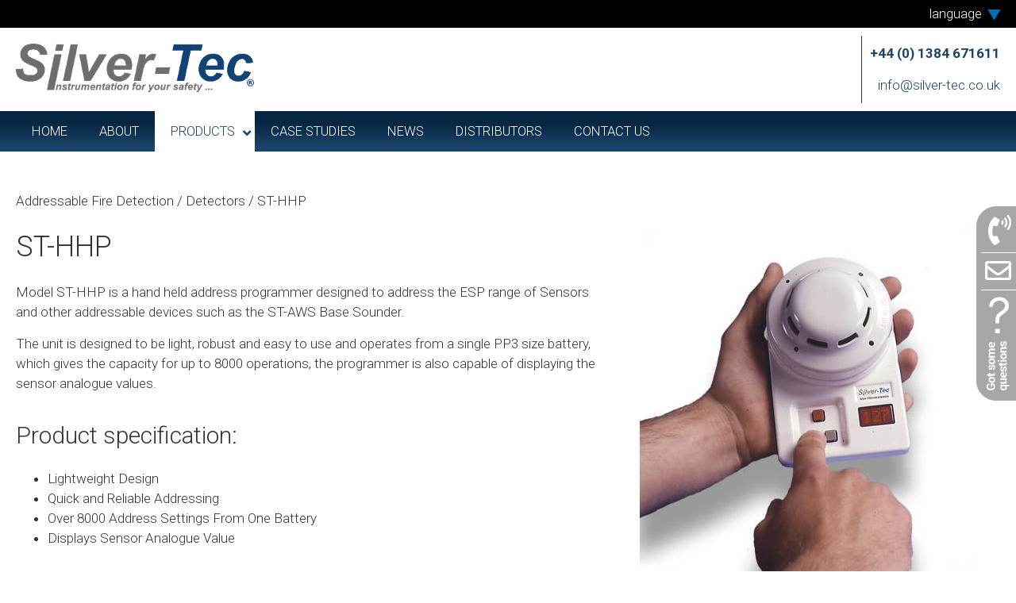

--- FILE ---
content_type: text/html; charset=UTF-8
request_url: http://silver-tec.co.uk/addressable-fire-detection/detectors/st-hhp/
body_size: 18448
content:
<!DOCTYPE html>
<html lang="en-GB">
<head>
<meta charset="UTF-8" />
<meta name='viewport' content='width=device-width, initial-scale=1.0' />
<meta http-equiv='X-UA-Compatible' content='IE=edge' />
<link rel="profile" href="https://gmpg.org/xfn/11" />
<title>ST-HHP - Silver-Tec</title>
<meta name='robots' content='max-image-preview:large' />
<link rel='dns-prefetch' href='//maps.googleapis.com' />
<link rel='dns-prefetch' href='//fonts.googleapis.com' />
<link rel='dns-prefetch' href='//s.w.org' />
<link href='https://fonts.gstatic.com' crossorigin rel='preconnect' />
<link rel="alternate" type="application/rss+xml" title="Silver-Tec &raquo; Feed" href="/feed/" />
<link rel="alternate" type="application/rss+xml" title="Silver-Tec &raquo; Comments Feed" href="/comments/feed/" />
		<script>
			window._wpemojiSettings = {"baseUrl":"https:\/\/s.w.org\/images\/core\/emoji\/13.0.1\/72x72\/","ext":".png","svgUrl":"https:\/\/s.w.org\/images\/core\/emoji\/13.0.1\/svg\/","svgExt":".svg","source":{"concatemoji":"\/wp-includes\/js\/wp-emoji-release.min.js?ver=5.7.14"}};
			!function(e,a,t){var n,r,o,i=a.createElement("canvas"),p=i.getContext&&i.getContext("2d");function s(e,t){var a=String.fromCharCode;p.clearRect(0,0,i.width,i.height),p.fillText(a.apply(this,e),0,0);e=i.toDataURL();return p.clearRect(0,0,i.width,i.height),p.fillText(a.apply(this,t),0,0),e===i.toDataURL()}function c(e){var t=a.createElement("script");t.src=e,t.defer=t.type="text/javascript",a.getElementsByTagName("head")[0].appendChild(t)}for(o=Array("flag","emoji"),t.supports={everything:!0,everythingExceptFlag:!0},r=0;r<o.length;r++)t.supports[o[r]]=function(e){if(!p||!p.fillText)return!1;switch(p.textBaseline="top",p.font="600 32px Arial",e){case"flag":return s([127987,65039,8205,9895,65039],[127987,65039,8203,9895,65039])?!1:!s([55356,56826,55356,56819],[55356,56826,8203,55356,56819])&&!s([55356,57332,56128,56423,56128,56418,56128,56421,56128,56430,56128,56423,56128,56447],[55356,57332,8203,56128,56423,8203,56128,56418,8203,56128,56421,8203,56128,56430,8203,56128,56423,8203,56128,56447]);case"emoji":return!s([55357,56424,8205,55356,57212],[55357,56424,8203,55356,57212])}return!1}(o[r]),t.supports.everything=t.supports.everything&&t.supports[o[r]],"flag"!==o[r]&&(t.supports.everythingExceptFlag=t.supports.everythingExceptFlag&&t.supports[o[r]]);t.supports.everythingExceptFlag=t.supports.everythingExceptFlag&&!t.supports.flag,t.DOMReady=!1,t.readyCallback=function(){t.DOMReady=!0},t.supports.everything||(n=function(){t.readyCallback()},a.addEventListener?(a.addEventListener("DOMContentLoaded",n,!1),e.addEventListener("load",n,!1)):(e.attachEvent("onload",n),a.attachEvent("onreadystatechange",function(){"complete"===a.readyState&&t.readyCallback()})),(n=t.source||{}).concatemoji?c(n.concatemoji):n.wpemoji&&n.twemoji&&(c(n.twemoji),c(n.wpemoji)))}(window,document,window._wpemojiSettings);
		</script>
		<style>
img.wp-smiley,
img.emoji {
	display: inline !important;
	border: none !important;
	box-shadow: none !important;
	height: 1em !important;
	width: 1em !important;
	margin: 0 .07em !important;
	vertical-align: -0.1em !important;
	background: none !important;
	padding: 0 !important;
}
</style>
	<link rel='stylesheet' id='gtranslate-style-css'  href='/wp-content/plugins/gtranslate/gtranslate-style24.css?ver=5.7.14' media='all' />
<link rel='stylesheet' id='wp-block-library-css'  href='/wp-includes/css/dist/block-library/style.min.css?ver=5.7.14' media='all' />
<link rel='stylesheet' id='wp-block-library-theme-css'  href='/wp-includes/css/dist/block-library/theme.min.css?ver=5.7.14' media='all' />
<link rel='stylesheet' id='font-awesome-5-css'  href='/wp-content/plugins/bb-plugin/fonts/fontawesome/5.13.0/css/all.min.css?ver=2.3.2.9' media='all' />
<link rel='stylesheet' id='fl-builder-layout-3603-css'  href='/wp-content/uploads/bb-plugin/cache/3603-layout.css?ver=ac4b30bfded5e2a822bf578e2e6e8d06' media='all' />
<link rel='stylesheet' id='contact-form-7-css'  href='/wp-content/plugins/contact-form-7/includes/css/styles.css?ver=5.4.1' media='all' />
<style id='contact-form-7-inline-css'>
.wpcf7 .wpcf7-recaptcha iframe {margin-bottom: 0;}.wpcf7 .wpcf7-recaptcha[data-align="center"] > div {margin: 0 auto;}.wpcf7 .wpcf7-recaptcha[data-align="right"] > div {margin: 0 0 0 auto;}
</style>
<link rel='stylesheet' id='wpsl-styles-css'  href='/wp-content/plugins/wp-store-locator/css/styles.min.css?ver=2.2.234' media='all' />
<link rel='stylesheet' id='fl-builder-layout-bundle-5f3631b485a098bac3e5df55f31e8c1a-css'  href='/wp-content/uploads/bb-plugin/cache/5f3631b485a098bac3e5df55f31e8c1a-layout-bundle.css?ver=2.3.2.9-1.3.2.3' media='all' />
<link rel='stylesheet' id='ubermenu-css'  href='/wp-content/plugins/ubermenu/pro/assets/css/ubermenu.min.css?ver=3.5' media='all' />
<link rel='stylesheet' id='ubermenu-minimal-css'  href='/wp-content/plugins/ubermenu/assets/css/skins/minimal.css?ver=5.7.14' media='all' />
<link rel='stylesheet' id='ubermenu-font-awesome-all-css'  href='/wp-content/plugins/ubermenu/assets/fontawesome/css/all.min.css?ver=5.7.14' media='all' />
<link rel='stylesheet' id='jquery-magnificpopup-css'  href='/wp-content/plugins/bb-plugin/css/jquery.magnificpopup.min.css?ver=2.3.2.9' media='all' />
<link rel='stylesheet' id='base-4-css'  href='/wp-content/themes/bb-theme/css/base-4.min.css?ver=1.7.6.3' media='all' />
<link rel='stylesheet' id='fl-automator-skin-css'  href='/wp-content/uploads/bb-theme/skin-5ede34e532920.css?ver=1.7.6.3' media='all' />
<link rel='stylesheet' id='fl-child-theme-css'  href='/wp-content/themes/bb-theme-child/style.css?ver=5.7.14' media='all' />
<link rel='stylesheet' id='pp-animate-css'  href='/wp-content/plugins/bbpowerpack/assets/css/animate.min.css?ver=3.5.1' media='all' />
<link rel='stylesheet' id='fl-builder-google-fonts-f7c19f78c94307f6f7e18eaf5470f453-css'  href='//fonts.googleapis.com/css?family=Roboto%3A300%2C400%2C700%2C300%2C400&#038;ver=5.7.14' media='all' />
<script src='/wp-includes/js/jquery/jquery.min.js?ver=3.5.1' id='jquery-core-js'></script>
<script src='/wp-includes/js/jquery/jquery-migrate.min.js?ver=3.3.2' id='jquery-migrate-js'></script>
<script src='/wp-includes/js/imagesloaded.min.js?ver=5.7.14' id='imagesloaded-js'></script>
<link rel="https://api.w.org/" href="/wp-json/" /><link rel="alternate" type="application/json" href="/wp-json/wp/v2/pages/3603" /><link rel="EditURI" type="application/rsd+xml" title="RSD" href="/xmlrpc.php?rsd" />
<link rel="wlwmanifest" type="application/wlwmanifest+xml" href="/wp-includes/wlwmanifest.xml" /> 
<meta name="generator" content="WordPress 5.7.14" />
<link rel='shortlink' href='/?p=3603' />
<link rel="alternate" type="application/json+oembed" href="/wp-json/oembed/1.0/embed?url=http%3A%2F%2Fsilver-tec.co.uk%2Faddressable-fire-detection%2Fdetectors%2Fst-hhp%2F" />
<link rel="alternate" type="text/xml+oembed" href="/wp-json/oembed/1.0/embed?url=http%3A%2F%2Fsilver-tec.co.uk%2Faddressable-fire-detection%2Fdetectors%2Fst-hhp%2F&#038;format=xml" />
		<script>
			var bb_powerpack = {
				ajaxurl: '/wp-admin/admin-ajax.php'
			};
		</script>
		<meta name="generator" content="Custom Login v3.2.11" />
<style id="ubermenu-custom-generated-css">
/** Font Awesome 4 Compatibility **/
.fa{font-style:normal;font-variant:normal;font-weight:normal;font-family:FontAwesome;}

/** UberMenu Custom Menu Styles (Customizer) **/
/* main */
 .ubermenu-main.ubermenu-vertical .ubermenu-submenu-type-mega { width:1300px; }
 .ubermenu-main .ubermenu-item-level-0 > .ubermenu-target { font-size:16.65px; text-transform:uppercase; color:#ffffff; }
 .ubermenu-main .ubermenu-nav .ubermenu-item.ubermenu-item-level-0 > .ubermenu-target { font-weight:200; }
 .ubermenu.ubermenu-main .ubermenu-item-level-0:hover > .ubermenu-target, .ubermenu-main .ubermenu-item-level-0.ubermenu-active > .ubermenu-target { color:#ffffff; background:#0171b3; }
 .ubermenu-main .ubermenu-item-level-0.ubermenu-current-menu-item > .ubermenu-target, .ubermenu-main .ubermenu-item-level-0.ubermenu-current-menu-parent > .ubermenu-target, .ubermenu-main .ubermenu-item-level-0.ubermenu-current-menu-ancestor > .ubermenu-target { color:#1a446a; background:#ffffff; }
 .ubermenu-main .ubermenu-item.ubermenu-item-level-0 > .ubermenu-highlight { color:#ffffff; background:#0171b3; }
 .ubermenu-main .ubermenu-submenu.ubermenu-submenu-drop { background-color:#fffcfc; }
 .ubermenu-main .ubermenu-submenu .ubermenu-item-header > .ubermenu-target, .ubermenu-main .ubermenu-tab > .ubermenu-target { font-size:16.5px; }
 .ubermenu-main .ubermenu-submenu .ubermenu-item-header > .ubermenu-target { color:#1a446a; }
 .ubermenu-main .ubermenu-submenu .ubermenu-item-header > .ubermenu-target:hover { color:#ffffff; background-color:#0171b3; }
 .ubermenu-main .ubermenu-submenu .ubermenu-item-header.ubermenu-current-menu-item > .ubermenu-target { color:#ffffff; background-color:#1a446a; }
 .ubermenu-main .ubermenu-item-normal > .ubermenu-target { font-size:16.5px; }
 .ubermenu.ubermenu-main .ubermenu-tabs .ubermenu-tabs-group > .ubermenu-tab > .ubermenu-target { font-size:16.5px; }
 .ubermenu-main .ubermenu-target > .ubermenu-target-description { font-size:16.5px; }


/* Status: Loaded from Transient */

</style>
		<!-- CPT UI Extended Customizer CSS -->
		<style type="text/css" id="cpt-ui-extended-css">
																										</style>
		<!-- /CPT UI Extended Customizer CSS -->

		<style>.recentcomments a{display:inline !important;padding:0 !important;margin:0 !important;}</style><link rel="canonical" href="/addressable-fire-detection/detectors/st-hhp/" />
<meta name="twitter:card" content="summary" /><meta name="twitter:domain" content="Silver-Tec" /><meta name="twitter:description" content="Model ST-HHP is a hand held address programmer designed to address the ESP range of Sensors and other addressable devices such as the ST-AWS Base Sounder.
The unit is designed to be light, robust and easy to use and operates from a single PP3 size battery, which gives the capacity for up to 8000 operations, the pro ..." /><meta name="twitter:title" content="ST-HHP - Silver-Tec" /><meta property="og:site_name" content="Silver-Tec" /><meta property="og:description" content="Model ST-HHP is a hand held address programmer designed to address the ESP range of Sensors and other addressable devices such as the ST-AWS Base Sounder.
The unit is designed to be light, robust and easy to use and operates from a single PP3 size battery, which gives the capacity for up to 8000 operations, the pro ..." /><meta property="og:url" content="/addressable-fire-detection/detectors/st-hhp/" /><meta property="og:type" content="article" /><meta property="og:title" content="ST-HHP - Silver-Tec" /><meta name="description" content="Model ST-HHP is a hand held address programmer designed to address the ESP range of Sensors and other addressable devices such as the ST-AWS Base Sounder.
The unit is designed to be light, robust and easy to use and operates from a single PP3 size battery, which gives the capacity for up to 8000 operations, the pro ..." /><meta name="title" content="ST-HHP - Silver-Tec" /><meta name="robots" content="index,follow" /><link rel="icon" href="/wp-content/uploads/2019/06/favicon.png" sizes="32x32" />
<link rel="icon" href="/wp-content/uploads/2019/06/favicon.png" sizes="192x192" />
<link rel="apple-touch-icon" href="/wp-content/uploads/2019/06/favicon.png" />
<meta name="msapplication-TileImage" content="/wp-content/uploads/2019/06/favicon.png" />

<!-- Universal Tracking - https://wordpress.org/plugins/wp-meta-seo/ -->
<script>
    (function (i, s, o, g, r, a, m) {
        i['GoogleAnalyticsObject'] = r;
        i[r] = i[r] || function () {
            (i[r].q = i[r].q || []).push(arguments)
        }, i[r].l = 1 * new Date();
        a = s.createElement(o),
            m = s.getElementsByTagName(o)[0];
        a.async = 1;
        a.src = g;
        m.parentNode.insertBefore(a, m)
    })(window, document, 'script', '//www.google-analytics.com/analytics.js', 'ga');
    ga('create', 'UA-163689224-1', 'auto');
    ga('send', 'pageview');
</script>

<!-- END WPMSGA Universal Tracking -->

</head>
<body class="page-template-default page page-id-3603 page-child parent-pageid-3588 fl-builder fl-theme-builder-header fl-theme-builder-footer user-id- fl-framework-base-4 fl-preset-default fl-full-width fl-scroll-to-top fl-search-active" itemscope="itemscope" itemtype="https://schema.org/WebPage">
<a aria-label="Skip to content" class="fl-screen-reader-text" href="#fl-main-content">Skip to content</a><div class="fl-page">
	<header class="fl-builder-content fl-builder-content-21 fl-builder-global-templates-locked" data-post-id="21" data-type="header" data-sticky="0" data-sticky-breakpoint="medium" data-shrink="0" data-overlay="0" data-overlay-bg="transparent" data-shrink-image-height="50px" itemscope="itemscope" itemtype="http://schema.org/WPHeader"><div id="translate_container" class="fl-row fl-row-full-width fl-row-bg-color fl-node-5cf78a2687ef0" data-node="5cf78a2687ef0">
	<div class="fl-row-content-wrap">
		<div class="uabb-row-separator uabb-top-row-separator" >
</div>
						<div class="fl-row-content fl-row-fixed-width fl-node-content">
		
<div class="fl-col-group fl-node-5cf78a2696e25" data-node="5cf78a2696e25">
			<div class="fl-col fl-node-5cf78a2697312" data-node="5cf78a2697312">
	<div class="fl-col-content fl-node-content">
	<div class="fl-module fl-module-rich-text fl-node-5cf78a26867b4" data-node="5cf78a26867b4">
	<div class="fl-module-content fl-node-content">
		<div class="fl-rich-text">
	<p style="text-align: center;"><!-- GTranslate: https://gtranslate.io/ -->
<a href="#" onclick="doGTranslate('en|ar');return false;" title="Arabic" class="glink nturl notranslate"><img loading="lazy" src="//www.silver-tec.co.uk/wp-content/plugins/gtranslate/flags/24/ar.png" height="24" width="24" alt="Arabic" /> <span>AR</span></a> <a href="#" onclick="doGTranslate('en|zh-CN');return false;" title="Chinese (Simplified)" class="glink nturl notranslate"><img loading="lazy" src="//www.silver-tec.co.uk/wp-content/plugins/gtranslate/flags/24/zh-CN.png" height="24" width="24" alt="Chinese (Simplified)" /> <span>ZH-CN</span></a> <a href="#" onclick="doGTranslate('en|nl');return false;" title="Dutch" class="glink nturl notranslate"><img loading="lazy" src="//www.silver-tec.co.uk/wp-content/plugins/gtranslate/flags/24/nl.png" height="24" width="24" alt="Dutch" /> <span>NL</span></a> <a href="#" onclick="doGTranslate('en|en');return false;" title="English" class="glink nturl notranslate"><img loading="lazy" src="//www.silver-tec.co.uk/wp-content/plugins/gtranslate/flags/24/en.png" height="24" width="24" alt="English" /> <span>EN</span></a> <a href="#" onclick="doGTranslate('en|fr');return false;" title="French" class="glink nturl notranslate"><img loading="lazy" src="//www.silver-tec.co.uk/wp-content/plugins/gtranslate/flags/24/fr.png" height="24" width="24" alt="French" /> <span>FR</span></a> <a href="#" onclick="doGTranslate('en|de');return false;" title="German" class="glink nturl notranslate"><img loading="lazy" src="//www.silver-tec.co.uk/wp-content/plugins/gtranslate/flags/24/de.png" height="24" width="24" alt="German" /> <span>DE</span></a> <a href="#" onclick="doGTranslate('en|it');return false;" title="Italian" class="glink nturl notranslate"><img loading="lazy" src="//www.silver-tec.co.uk/wp-content/plugins/gtranslate/flags/24/it.png" height="24" width="24" alt="Italian" /> <span>IT</span></a> <a href="#" onclick="doGTranslate('en|pt');return false;" title="Portuguese" class="glink nturl notranslate"><img loading="lazy" src="//www.silver-tec.co.uk/wp-content/plugins/gtranslate/flags/24/pt.png" height="24" width="24" alt="Portuguese" /> <span>PT</span></a> <a href="#" onclick="doGTranslate('en|ru');return false;" title="Russian" class="glink nturl notranslate"><img loading="lazy" src="//www.silver-tec.co.uk/wp-content/plugins/gtranslate/flags/24/ru.png" height="24" width="24" alt="Russian" /> <span>RU</span></a> <a href="#" onclick="doGTranslate('en|es');return false;" title="Spanish" class="glink nturl notranslate"><img loading="lazy" src="//www.silver-tec.co.uk/wp-content/plugins/gtranslate/flags/24/es.png" height="24" width="24" alt="Spanish" /> <span>ES</span></a> <style type="text/css">
#goog-gt-tt {display:none !important;}
.goog-te-banner-frame {display:none !important;}
.goog-te-menu-value:hover {text-decoration:none !important;}
.goog-text-highlight {background-color:transparent !important;box-shadow:none !important;}
body {top:0 !important;}
#google_translate_element2 {display:none!important;}
</style>

<div id="google_translate_element2"></div>
<script type="text/javascript">
function googleTranslateElementInit2() {new google.translate.TranslateElement({pageLanguage: 'en',autoDisplay: false}, 'google_translate_element2');}
</script><script type="text/javascript" src="//translate.google.com/translate_a/element.js?cb=googleTranslateElementInit2"></script>


<script type="text/javascript">
function GTranslateGetCurrentLang() {var keyValue = document['cookie'].match('(^|;) ?googtrans=([^;]*)(;|$)');return keyValue ? keyValue[2].split('/')[2] : null;}
function GTranslateFireEvent(element,event){try{if(document.createEventObject){var evt=document.createEventObject();element.fireEvent('on'+event,evt)}else{var evt=document.createEvent('HTMLEvents');evt.initEvent(event,true,true);element.dispatchEvent(evt)}}catch(e){}}
function doGTranslate(lang_pair){if(lang_pair.value)lang_pair=lang_pair.value;if(lang_pair=='')return;var lang=lang_pair.split('|')[1];if(GTranslateGetCurrentLang() == null && lang == lang_pair.split('|')[0])return;var teCombo;var sel=document.getElementsByTagName('select');for(var i=0;i<sel.length;i++)if(/goog-te-combo/.test(sel[i].className)){teCombo=sel[i];break;}if(document.getElementById('google_translate_element2')==null||document.getElementById('google_translate_element2').innerHTML.length==0||teCombo.length==0||teCombo.innerHTML.length==0){setTimeout(function(){doGTranslate(lang_pair)},500)}else{teCombo.value=lang;GTranslateFireEvent(teCombo,'change');GTranslateFireEvent(teCombo,'change')}}
</script>
</p>
</div>
	</div>
</div>
	</div>
</div>
	</div>
		</div>
	</div>
</div>
<div class="fl-row fl-row-full-width fl-row-bg-color fl-node-5cf52291f11b3" data-node="5cf52291f11b3">
	<div class="fl-row-content-wrap">
		<div class="uabb-row-separator uabb-top-row-separator" >
</div>
						<div class="fl-row-content fl-row-fixed-width fl-node-content">
		
<div class="fl-col-group fl-node-5cf5229206ea4" data-node="5cf5229206ea4">
			<div id="translate_trigger" class="fl-col fl-node-5cf52292072dc fright tright" data-node="5cf52292072dc">
	<div class="fl-col-content fl-node-content">
	<div class="fl-module fl-module-rich-text fl-node-5cf52291efe49" data-node="5cf52291efe49">
	<div class="fl-module-content fl-node-content">
		<div class="fl-rich-text">
	<p>language  <img loading="lazy" class="alignnone size-full wp-image-2912" src="/wp-content/uploads/2019/03/drop-down.png" alt="" width="15" height="13" /></p>
</div>
	</div>
</div>
	</div>
</div>
	</div>
		</div>
	</div>
</div>
<div class="fl-row fl-row-full-width fl-row-bg-color fl-node-5c7fc846bda8e" data-node="5c7fc846bda8e">
	<div class="fl-row-content-wrap">
		<div class="uabb-row-separator uabb-top-row-separator" >
</div>
						<div class="fl-row-content fl-row-fixed-width fl-node-content">
		
<div class="fl-col-group fl-node-5c7fc846bfc68" data-node="5c7fc846bfc68">
			<div class="fl-col fl-node-5c7fc846c0020 fl-col-small fleft tleft" data-node="5c7fc846c0020">
	<div class="fl-col-content fl-node-content">
	<div class="fl-module fl-module-uabb-photo fl-node-5c7fc846bd603" data-node="5c7fc846bd603">
	<div class="fl-module-content fl-node-content">
		<div class="uabb-module-content uabb-photo
uabb-photo-align-left uabb-photo-mob-align-center" itemscope itemtype="https://schema.org/ImageObject">
	<div class="uabb-photo-content ">

				<a href="/" target="_self"  itemprop="url">
				<img loading="lazy" width="800" height="163" class="uabb-photo-img wp-image-6004" src="/wp-content/uploads/2019/03/silver-tec-logo-final-800x163.gif" alt="Silver Tec Logo Final" title="Silver Tec Logo Final" itemprop="image" srcset="/wp-content/uploads/2019/03/silver-tec-logo-final-800x163.gif 800w, /wp-content/uploads/2019/03/silver-tec-logo-final-1300x265.gif 1300w, /wp-content/uploads/2019/03/silver-tec-logo-final-768x157.gif 768w, /wp-content/uploads/2019/03/silver-tec-logo-final-1536x314.gif 1536w, /wp-content/uploads/2019/03/silver-tec-logo-final-2048x418.gif 2048w, /wp-content/uploads/2019/03/silver-tec-logo-final-400x82.gif 400w" sizes="(max-width: 800px) 100vw, 800px" />

						</a>
			</div>
	</div>
	</div>
</div>
	</div>
</div>
			<div class="fl-col fl-node-5cf524b36e2b5 fl-col-small fright tright" data-node="5cf524b36e2b5">
	<div class="fl-col-content fl-node-content">
	<div class="fl-module fl-module-rich-text fl-node-5cf524aa013a1" data-node="5cf524aa013a1">
	<div class="fl-module-content fl-node-content">
		<div class="fl-rich-text">
	<p><strong>+44 (0) 1384 671611</strong></p>
<p>info@silver-tec.co.uk</p>
</div>
	</div>
</div>
	</div>
</div>
	</div>
		</div>
	</div>
</div>
<div id="topMenuBar" class="fl-row fl-row-full-width fl-row-bg-gradient fl-node-5c7fca3c8732f" data-node="5c7fca3c8732f">
	<div class="fl-row-content-wrap">
		<div class="uabb-row-separator uabb-top-row-separator" >
</div>
						<div class="fl-row-content fl-row-fixed-width fl-node-content">
		
<div class="fl-col-group fl-node-5c7fca3c8bb14" data-node="5c7fca3c8bb14">
			<div class="fl-col fl-node-5c7fca3c8bfb0" data-node="5c7fca3c8bfb0">
	<div class="fl-col-content fl-node-content">
	<div class="fl-module fl-module-html fl-node-5d025b08624ab" data-node="5d025b08624ab">
	<div class="fl-module-content fl-node-content">
		<div class="fl-html">
	
<!-- UberMenu [Configuration:main] [Theme Loc:bar] [Integration:api] -->
<a class="ubermenu-responsive-toggle ubermenu-responsive-toggle-main ubermenu-skin-minimal ubermenu-loc-bar ubermenu-responsive-toggle-content-align-left ubermenu-responsive-toggle-align-full " data-ubermenu-target="ubermenu-main-2-bar-2"><i class="fas fa-bars"></i>Menu</a><nav id="ubermenu-main-2-bar-2" class="ubermenu ubermenu-nojs ubermenu-main ubermenu-menu-2 ubermenu-loc-bar ubermenu-responsive ubermenu-responsive-default ubermenu-responsive-collapse ubermenu-horizontal ubermenu-transition-slide ubermenu-trigger-hover_intent ubermenu-skin-minimal  ubermenu-bar-align-full ubermenu-items-align-auto ubermenu-bound ubermenu-sub-indicators ubermenu-sub-indicators-align-text ubermenu-retractors-responsive ubermenu-submenu-indicator-closes"><ul id="ubermenu-nav-main-2-bar" class="ubermenu-nav"><li id="menu-item-24" class="ubermenu-item ubermenu-item-type-post_type ubermenu-item-object-page ubermenu-item-home ubermenu-item-24 ubermenu-item-level-0 ubermenu-column ubermenu-column-auto nav-item" ><a class="ubermenu-target nav-link ubermenu-item-layout-default ubermenu-item-layout-text_only" rel="page" href="/" tabindex="0"><span class="ubermenu-target-title ubermenu-target-text">Home</span></a></li><li id="menu-item-25" class="ubermenu-item ubermenu-item-type-post_type ubermenu-item-object-page ubermenu-item-25 ubermenu-item-level-0 ubermenu-column ubermenu-column-auto nav-item" ><a class="ubermenu-target nav-link ubermenu-item-layout-default ubermenu-item-layout-text_only" rel="page" href="/about/" tabindex="0"><span class="ubermenu-target-title ubermenu-target-text">About</span></a></li><li id="menu-item-3557" class="ubermenu-item ubermenu-item-type-post_type ubermenu-item-object-page ubermenu-current-menu-ancestor ubermenu-current_page_ancestor ubermenu-item-has-children ubermenu-item-3557 ubermenu-item-level-0 ubermenu-column ubermenu-column-auto ubermenu-has-submenu-drop ubermenu-has-submenu-mega nav-item" ><a class="ubermenu-target nav-link ubermenu-item-layout-default ubermenu-item-layout-text_only" rel="page" href="/products/" tabindex="0"><span class="ubermenu-target-title ubermenu-target-text">Products</span><i class='ubermenu-sub-indicator fas fa-angle-down'></i></a><ul  class="ubermenu-submenu ubermenu-submenu-id-3557 ubermenu-submenu-type-mega ubermenu-submenu-drop ubermenu-submenu-align-full_width ubermenu-autoclear"  ><!-- begin Tabs: [Tabs] 4780 --><li id="menu-item-4780" class="ubermenu-item ubermenu-tabs ubermenu-item-4780 ubermenu-item-level-1 ubermenu-column ubermenu-column-full ubermenu-tab-layout-left ubermenu-tabs-show-default ubermenu-tabs-show-current nav-item"><ul  class="ubermenu-tabs-group ubermenu-column ubermenu-column-1-4 ubermenu-submenu ubermenu-submenu-id-4780 ubermenu-submenu-type-auto ubermenu-submenu-type-tabs-group"  ><li id="menu-item-3570" class="ubermenu-tab ubermenu-item ubermenu-item-type-post_type ubermenu-item-object-page ubermenu-item-has-children ubermenu-item-3570 ubermenu-item-auto ubermenu-column ubermenu-column-full ubermenu-has-submenu-drop nav-item" data-ubermenu-trigger="mouseover" ><a class="ubermenu-target nav-link ubermenu-item-layout-default ubermenu-item-layout-text_only" rel="page" href="/gas-detection/"><span class="ubermenu-target-title ubermenu-target-text">Gas Detection</span><i class='ubermenu-sub-indicator fas fa-angle-down'></i></a><ul  class="ubermenu-tab-content-panel ubermenu-column ubermenu-column-3-4 ubermenu-submenu ubermenu-submenu-id-3570 ubermenu-submenu-type-tab-content-panel ubermenu-autoclear"  ><!-- begin Tabs: [Tabs] 5754 --><li id="menu-item-5754" class="ubermenu-item ubermenu-tabs ubermenu-item-5754 ubermenu-item-level-3 ubermenu-column ubermenu-column-full ubermenu-tab-layout-left ubermenu-tabs-show-current nav-item"><ul  class="ubermenu-tabs-group ubermenu-column ubermenu-column-1-4 ubermenu-submenu ubermenu-submenu-id-5754 ubermenu-submenu-type-auto ubermenu-submenu-type-tabs-group"  ><li id="menu-item-3573" class="ubermenu-tab ubermenu-item ubermenu-item-type-post_type ubermenu-item-object-page ubermenu-item-has-children ubermenu-item-3573 ubermenu-item-auto ubermenu-column ubermenu-column-full ubermenu-has-submenu-drop nav-item" data-ubermenu-trigger="mouseover" ><a class="ubermenu-target nav-link ubermenu-item-layout-default ubermenu-item-layout-text_only" rel="page" href="/gas-detection/fixed-point/"><span class="ubermenu-target-title ubermenu-target-text">Fixed Point</span><i class='ubermenu-sub-indicator fas fa-angle-down'></i></a><ul  class="ubermenu-tab-content-panel ubermenu-column ubermenu-column-3-4 ubermenu-submenu ubermenu-submenu-id-3573 ubermenu-submenu-type-tab-content-panel"  ><li id="menu-item-3579" class="ubermenu-item ubermenu-item-type-post_type ubermenu-item-object-page ubermenu-item-3579 ubermenu-item-auto ubermenu-item-header ubermenu-item-level-5 ubermenu-column ubermenu-column-full nav-item" ><a class="ubermenu-target nav-link ubermenu-item-layout-default ubermenu-item-layout-text_only" rel="page" href="/gas-detection/fixed-point/silversafe-100/"><span class="ubermenu-target-title ubermenu-target-text">Silversafe100</span></a></li><li id="menu-item-3580" class="ubermenu-item ubermenu-item-type-post_type ubermenu-item-object-page ubermenu-item-3580 ubermenu-item-auto ubermenu-item-header ubermenu-item-level-5 ubermenu-column ubermenu-column-full nav-item" ><a class="ubermenu-target nav-link ubermenu-item-layout-default ubermenu-item-layout-text_only" rel="page" href="/gas-detection/fixed-point/silversafe-300/"><span class="ubermenu-target-title ubermenu-target-text">Silversafe 300</span></a></li><li id="menu-item-3581" class="ubermenu-item ubermenu-item-type-post_type ubermenu-item-object-page ubermenu-item-3581 ubermenu-item-auto ubermenu-item-header ubermenu-item-level-5 ubermenu-column ubermenu-column-full nav-item" ><a class="ubermenu-target nav-link ubermenu-item-layout-default ubermenu-item-layout-text_only" rel="page" href="/gas-detection/fixed-point/silversafe-300plus/"><span class="ubermenu-target-title ubermenu-target-text">Silversafe 300Plus</span></a></li><li id="menu-item-3582" class="ubermenu-item ubermenu-item-type-post_type ubermenu-item-object-page ubermenu-item-3582 ubermenu-item-auto ubermenu-item-header ubermenu-item-level-5 ubermenu-column ubermenu-column-full nav-item" ><a class="ubermenu-target nav-link ubermenu-item-layout-default ubermenu-item-layout-text_only" rel="page" href="/gas-detection/fixed-point/silversafe-500/"><span class="ubermenu-target-title ubermenu-target-text">Silversafe 500</span></a></li></ul></li><li id="menu-item-3574" class="ubermenu-tab ubermenu-item ubermenu-item-type-post_type ubermenu-item-object-page ubermenu-item-has-children ubermenu-item-3574 ubermenu-item-auto ubermenu-column ubermenu-column-full ubermenu-has-submenu-drop nav-item" data-ubermenu-trigger="mouseover" ><a class="ubermenu-target nav-link ubermenu-item-layout-default ubermenu-item-layout-text_only" rel="page" href="/gas-detection/open-path/"><span class="ubermenu-target-title ubermenu-target-text">Open Path</span><i class='ubermenu-sub-indicator fas fa-angle-down'></i></a><ul  class="ubermenu-tab-content-panel ubermenu-column ubermenu-column-3-4 ubermenu-submenu ubermenu-submenu-id-3574 ubermenu-submenu-type-tab-content-panel"  ><li id="menu-item-3585" class="ubermenu-item ubermenu-item-type-post_type ubermenu-item-object-page ubermenu-item-3585 ubermenu-item-auto ubermenu-item-header ubermenu-item-level-5 ubermenu-column ubermenu-column-full nav-item" ><a class="ubermenu-target nav-link ubermenu-item-layout-default ubermenu-item-layout-text_only" rel="page" href="/gas-detection/open-path/safeeye-quaser-900/"><span class="ubermenu-target-title ubermenu-target-text">SafeEye Quaser 900</span></a></li><li id="menu-item-3586" class="ubermenu-item ubermenu-item-type-post_type ubermenu-item-object-page ubermenu-item-3586 ubermenu-item-auto ubermenu-item-header ubermenu-item-level-5 ubermenu-column ubermenu-column-full nav-item" ><a class="ubermenu-target nav-link ubermenu-item-layout-default ubermenu-item-layout-text_only" rel="page" href="/gas-detection/open-path/safeeye-quasar-950/"><span class="ubermenu-target-title ubermenu-target-text">SafeEye Quasar 950</span></a></li></ul></li></ul></li><!-- end Tabs: [Tabs] 5754 --></ul></li><li id="menu-item-3567" class="ubermenu-tab ubermenu-item ubermenu-item-type-post_type ubermenu-item-object-page ubermenu-current-page-ancestor ubermenu-current-menu-ancestor ubermenu-current_page_ancestor ubermenu-item-has-children ubermenu-item-3567 ubermenu-item-auto ubermenu-column ubermenu-column-full ubermenu-has-submenu-drop nav-item" data-ubermenu-trigger="mouseover" ><a class="ubermenu-target nav-link ubermenu-item-layout-default ubermenu-item-layout-text_only" rel="page" href="/addressable-fire-detection/"><span class="ubermenu-target-title ubermenu-target-text">Addressable Fire Detection</span><i class='ubermenu-sub-indicator fas fa-angle-down'></i></a><ul  class="ubermenu-tab-content-panel ubermenu-column ubermenu-column-3-4 ubermenu-submenu ubermenu-submenu-id-3567 ubermenu-submenu-type-tab-content-panel"  ><!-- begin Tabs: [Tabs] 5755 --><li id="menu-item-5755" class="ubermenu-item ubermenu-tabs ubermenu-item-5755 ubermenu-item-level-3 ubermenu-column ubermenu-column-full ubermenu-tab-layout-left ubermenu-tabs-show-current nav-item"><ul  class="ubermenu-tabs-group ubermenu-column ubermenu-column-1-4 ubermenu-submenu ubermenu-submenu-id-5755 ubermenu-submenu-type-auto ubermenu-submenu-type-tabs-group"  ><li id="menu-item-3593" class="ubermenu-tab ubermenu-item ubermenu-item-type-post_type ubermenu-item-object-page ubermenu-item-has-children ubermenu-item-3593 ubermenu-item-auto ubermenu-column ubermenu-column-full ubermenu-has-submenu-drop nav-item" data-ubermenu-trigger="mouseover" ><a class="ubermenu-target nav-link ubermenu-item-layout-default ubermenu-item-layout-text_only" rel="page" href="/addressable-fire-detection/control-panel/"><span class="ubermenu-target-title ubermenu-target-text">Control Panel</span><i class='ubermenu-sub-indicator fas fa-angle-down'></i></a><ul  class="ubermenu-tab-content-panel ubermenu-column ubermenu-column-3-4 ubermenu-submenu ubermenu-submenu-id-3593 ubermenu-submenu-type-tab-content-panel"  ><li id="menu-item-5382" class="ubermenu-item ubermenu-item-type-post_type ubermenu-item-object-page ubermenu-item-5382 ubermenu-item-auto ubermenu-item-header ubermenu-item-level-5 ubermenu-column ubermenu-column-full nav-item" ><a class="ubermenu-target nav-link ubermenu-item-layout-default ubermenu-item-layout-text_only" href="/addressable-fire-detection/control-panel/st-7020/"><span class="ubermenu-target-title ubermenu-target-text">ST 7020</span></a></li><li id="menu-item-5380" class="ubermenu-item ubermenu-item-type-post_type ubermenu-item-object-page ubermenu-item-5380 ubermenu-item-auto ubermenu-item-header ubermenu-item-level-5 ubermenu-column ubermenu-column-full nav-item" ><a class="ubermenu-target nav-link ubermenu-item-layout-default ubermenu-item-layout-text_only" href="/addressable-fire-detection/control-panel/st-70100/"><span class="ubermenu-target-title ubermenu-target-text">ST 70100</span></a></li><li id="menu-item-5378" class="ubermenu-item ubermenu-item-type-post_type ubermenu-item-object-page ubermenu-item-5378 ubermenu-item-auto ubermenu-item-header ubermenu-item-level-5 ubermenu-column ubermenu-column-full nav-item" ><a class="ubermenu-target nav-link ubermenu-item-layout-default ubermenu-item-layout-text_only" href="/addressable-fire-detection/control-panel/st-70400/"><span class="ubermenu-target-title ubermenu-target-text">ST 70400</span></a></li><li id="menu-item-5379" class="ubermenu-item ubermenu-item-type-post_type ubermenu-item-object-page ubermenu-item-5379 ubermenu-item-auto ubermenu-item-header ubermenu-item-level-5 ubermenu-column ubermenu-column-full nav-item" ><a class="ubermenu-target nav-link ubermenu-item-layout-default ubermenu-item-layout-text_only" href="/addressable-fire-detection/control-panel/st-70200/"><span class="ubermenu-target-title ubermenu-target-text">ST 70200</span></a></li><li id="menu-item-5381" class="ubermenu-item ubermenu-item-type-post_type ubermenu-item-object-page ubermenu-item-5381 ubermenu-item-auto ubermenu-item-header ubermenu-item-level-5 ubermenu-column ubermenu-column-full nav-item" ><a class="ubermenu-target nav-link ubermenu-item-layout-default ubermenu-item-layout-text_only" href="/addressable-fire-detection/control-panel/st-7030/"><span class="ubermenu-target-title ubermenu-target-text">ST 7030</span></a></li><li id="menu-item-5377" class="ubermenu-item ubermenu-item-type-post_type ubermenu-item-object-page ubermenu-item-5377 ubermenu-item-auto ubermenu-item-header ubermenu-item-level-5 ubermenu-column ubermenu-column-full nav-item" ><a class="ubermenu-target nav-link ubermenu-item-layout-default ubermenu-item-layout-text_only" href="/addressable-fire-detection/control-panel/st-70800/"><span class="ubermenu-target-title ubermenu-target-text">ST 70800</span></a></li></ul></li><li id="menu-item-3594" class="ubermenu-tab ubermenu-item ubermenu-item-type-post_type ubermenu-item-object-page ubermenu-current-page-ancestor ubermenu-current-menu-ancestor ubermenu-current-menu-parent ubermenu-current-page-parent ubermenu-current_page_parent ubermenu-current_page_ancestor ubermenu-item-has-children ubermenu-item-3594 ubermenu-item-auto ubermenu-column ubermenu-column-full ubermenu-has-submenu-drop nav-item" data-ubermenu-trigger="mouseover" ><a class="ubermenu-target nav-link ubermenu-item-layout-default ubermenu-item-layout-text_only" rel="page" href="/addressable-fire-detection/detectors/"><span class="ubermenu-target-title ubermenu-target-text">Detectors</span><i class='ubermenu-sub-indicator fas fa-angle-down'></i></a><ul  class="ubermenu-tab-content-panel ubermenu-column ubermenu-column-3-4 ubermenu-submenu ubermenu-submenu-id-3594 ubermenu-submenu-type-tab-content-panel"  ><li id="menu-item-3604" class="ubermenu-item ubermenu-item-type-post_type ubermenu-item-object-page ubermenu-item-3604 ubermenu-item-auto ubermenu-item-header ubermenu-item-level-5 ubermenu-column ubermenu-column-full nav-item" ><a class="ubermenu-target nav-link ubermenu-item-layout-default ubermenu-item-layout-text_only" rel="page" href="/addressable-fire-detection/detectors/st-ahd-i/"><span class="ubermenu-target-title ubermenu-target-text">ST-AHD-I</span></a></li><li id="menu-item-3605" class="ubermenu-item ubermenu-item-type-post_type ubermenu-item-object-page ubermenu-item-3605 ubermenu-item-auto ubermenu-item-header ubermenu-item-level-5 ubermenu-column ubermenu-column-full nav-item" ><a class="ubermenu-target nav-link ubermenu-item-layout-default ubermenu-item-layout-text_only" rel="page" href="/addressable-fire-detection/detectors/st-ahdw-w/"><span class="ubermenu-target-title ubermenu-target-text">ST-AHDW-W</span></a></li><li id="menu-item-3606" class="ubermenu-item ubermenu-item-type-post_type ubermenu-item-object-page ubermenu-item-3606 ubermenu-item-auto ubermenu-item-header ubermenu-item-level-5 ubermenu-column ubermenu-column-full nav-item" ><a class="ubermenu-target nav-link ubermenu-item-layout-default ubermenu-item-layout-text_only" rel="page" href="/addressable-fire-detection/detectors/st-amd-i/"><span class="ubermenu-target-title ubermenu-target-text">ST-AMD-I</span></a></li><li id="menu-item-3607" class="ubermenu-item ubermenu-item-type-post_type ubermenu-item-object-page ubermenu-item-3607 ubermenu-item-auto ubermenu-item-header ubermenu-item-level-5 ubermenu-column ubermenu-column-full nav-item" ><a class="ubermenu-target nav-link ubermenu-item-layout-default ubermenu-item-layout-text_only" rel="page" href="/addressable-fire-detection/detectors/st-asd-i/"><span class="ubermenu-target-title ubermenu-target-text">ST-ASD-I</span></a></li><li id="menu-item-3608" class="ubermenu-item ubermenu-item-type-post_type ubermenu-item-object-page ubermenu-current-menu-item ubermenu-page_item ubermenu-page-item-3603 ubermenu-current_page_item ubermenu-item-3608 ubermenu-item-auto ubermenu-item-header ubermenu-item-level-5 ubermenu-column ubermenu-column-full nav-item" ><a class="ubermenu-target nav-link ubermenu-item-layout-default ubermenu-item-layout-text_only" rel="page" href="/addressable-fire-detection/detectors/st-hhp/"><span class="ubermenu-target-title ubermenu-target-text">ST-HHP</span></a></li></ul></li><li id="menu-item-3595" class="ubermenu-tab ubermenu-item ubermenu-item-type-post_type ubermenu-item-object-page ubermenu-item-has-children ubermenu-item-3595 ubermenu-item-auto ubermenu-column ubermenu-column-full ubermenu-has-submenu-drop nav-item" data-ubermenu-trigger="mouseover" ><a class="ubermenu-target nav-link ubermenu-item-layout-default ubermenu-item-layout-text_only" rel="page" href="/addressable-fire-detection/bases/"><span class="ubermenu-target-title ubermenu-target-text">Bases</span><i class='ubermenu-sub-indicator fas fa-angle-down'></i></a><ul  class="ubermenu-tab-content-panel ubermenu-column ubermenu-column-3-4 ubermenu-submenu ubermenu-submenu-id-3595 ubermenu-submenu-type-tab-content-panel"  ><li id="menu-item-3616" class="ubermenu-item ubermenu-item-type-post_type ubermenu-item-object-page ubermenu-item-3616 ubermenu-item-auto ubermenu-item-header ubermenu-item-level-5 ubermenu-column ubermenu-column-full nav-item" ><a class="ubermenu-target nav-link ubermenu-item-layout-default ubermenu-item-layout-text_only" rel="page" href="/addressable-fire-detection/bases/st-abi-scw/"><span class="ubermenu-target-title ubermenu-target-text">ST-ABI-SCW</span></a></li><li id="menu-item-3617" class="ubermenu-item ubermenu-item-type-post_type ubermenu-item-object-page ubermenu-item-3617 ubermenu-item-auto ubermenu-item-header ubermenu-item-level-5 ubermenu-column ubermenu-column-full nav-item" ><a class="ubermenu-target nav-link ubermenu-item-layout-default ubermenu-item-layout-text_only" rel="page" href="/addressable-fire-detection/bases/st-abi-w/"><span class="ubermenu-target-title ubermenu-target-text">ST-ABI-W</span></a></li><li id="menu-item-3618" class="ubermenu-item ubermenu-item-type-post_type ubermenu-item-object-page ubermenu-item-3618 ubermenu-item-auto ubermenu-item-header ubermenu-item-level-5 ubermenu-column ubermenu-column-full nav-item" ><a class="ubermenu-target nav-link ubermenu-item-layout-default ubermenu-item-layout-text_only" rel="page" href="/addressable-fire-detection/bases/st-abs2-r/"><span class="ubermenu-target-title ubermenu-target-text">ST-ABS2-R</span></a></li><li id="menu-item-3619" class="ubermenu-item ubermenu-item-type-post_type ubermenu-item-object-page ubermenu-item-3619 ubermenu-item-auto ubermenu-item-header ubermenu-item-level-5 ubermenu-column ubermenu-column-full nav-item" ><a class="ubermenu-target nav-link ubermenu-item-layout-default ubermenu-item-layout-text_only" rel="page" href="/addressable-fire-detection/bases/st-abs3-r/"><span class="ubermenu-target-title ubermenu-target-text">ST-ABS3-R</span></a></li><li id="menu-item-3620" class="ubermenu-item ubermenu-item-type-post_type ubermenu-item-object-page ubermenu-item-3620 ubermenu-item-auto ubermenu-item-header ubermenu-item-level-5 ubermenu-column ubermenu-column-full nav-item" ><a class="ubermenu-target nav-link ubermenu-item-layout-default ubermenu-item-layout-text_only" rel="page" href="/addressable-fire-detection/bases/st-absf-wwl/"><span class="ubermenu-target-title ubermenu-target-text">ST-ABSF-WWL</span></a></li><li id="menu-item-3621" class="ubermenu-item ubermenu-item-type-post_type ubermenu-item-object-page ubermenu-item-3621 ubermenu-item-auto ubermenu-item-header ubermenu-item-level-5 ubermenu-column ubermenu-column-full nav-item" ><a class="ubermenu-target nav-link ubermenu-item-layout-default ubermenu-item-layout-text_only" rel="page" href="/addressable-fire-detection/bases/st-abs-w/"><span class="ubermenu-target-title ubermenu-target-text">ST-ABS-W</span></a></li><li id="menu-item-3622" class="ubermenu-item ubermenu-item-type-post_type ubermenu-item-object-page ubermenu-item-3622 ubermenu-item-auto ubermenu-item-header ubermenu-item-level-5 ubermenu-column ubermenu-column-full nav-item" ><a class="ubermenu-target nav-link ubermenu-item-layout-default ubermenu-item-layout-text_only" rel="page" href="/addressable-fire-detection/bases/st-akwb-r/"><span class="ubermenu-target-title ubermenu-target-text">ST-AKWB-R</span></a></li></ul></li><li id="menu-item-3596" class="ubermenu-tab ubermenu-item ubermenu-item-type-post_type ubermenu-item-object-page ubermenu-item-has-children ubermenu-item-3596 ubermenu-item-auto ubermenu-column ubermenu-column-full ubermenu-has-submenu-drop nav-item" data-ubermenu-trigger="mouseover" ><a class="ubermenu-target nav-link ubermenu-item-layout-default ubermenu-item-layout-text_only" rel="page" href="/addressable-fire-detection/manual-call-points/"><span class="ubermenu-target-title ubermenu-target-text">Manual Call Points</span><i class='ubermenu-sub-indicator fas fa-angle-down'></i></a><ul  class="ubermenu-tab-content-panel ubermenu-column ubermenu-column-3-4 ubermenu-submenu ubermenu-submenu-id-3596 ubermenu-submenu-type-tab-content-panel"  ><li id="menu-item-3625" class="ubermenu-item ubermenu-item-type-post_type ubermenu-item-object-page ubermenu-item-3625 ubermenu-item-auto ubermenu-item-header ubermenu-item-level-5 ubermenu-column ubermenu-column-full nav-item" ><a class="ubermenu-target nav-link ubermenu-item-layout-default ubermenu-item-layout-text_only" rel="page" href="/addressable-fire-detection/manual-call-points/st-acn-scr/"><span class="ubermenu-target-title ubermenu-target-text">ST-ACN-SCR</span></a></li><li id="menu-item-3626" class="ubermenu-item ubermenu-item-type-post_type ubermenu-item-object-page ubermenu-item-3626 ubermenu-item-auto ubermenu-item-header ubermenu-item-level-5 ubermenu-column ubermenu-column-full nav-item" ><a class="ubermenu-target nav-link ubermenu-item-layout-default ubermenu-item-layout-text_only" rel="page" href="/addressable-fire-detection/manual-call-points/st-acw-scr/"><span class="ubermenu-target-title ubermenu-target-text">ST-ACW-SCR</span></a></li></ul></li><li id="menu-item-3597" class="ubermenu-tab ubermenu-item ubermenu-item-type-post_type ubermenu-item-object-page ubermenu-item-has-children ubermenu-item-3597 ubermenu-item-auto ubermenu-column ubermenu-column-full ubermenu-has-submenu-drop nav-item" data-ubermenu-trigger="mouseover" ><a class="ubermenu-target nav-link ubermenu-item-layout-default ubermenu-item-layout-text_only" rel="page" href="/addressable-fire-detection/sounders-and-beacons/"><span class="ubermenu-target-title ubermenu-target-text">Sounders and Beacons</span><i class='ubermenu-sub-indicator fas fa-angle-down'></i></a><ul  class="ubermenu-tab-content-panel ubermenu-column ubermenu-column-3-4 ubermenu-submenu ubermenu-submenu-id-3597 ubermenu-submenu-type-tab-content-panel"  ><li id="menu-item-3630" class="ubermenu-item ubermenu-item-type-post_type ubermenu-item-object-page ubermenu-item-3630 ubermenu-item-auto ubermenu-item-header ubermenu-item-level-5 ubermenu-column ubermenu-column-full nav-item" ><a class="ubermenu-target nav-link ubermenu-item-layout-default ubermenu-item-layout-text_only" rel="page" href="/addressable-fire-detection/sounders-and-beacons/st-arl/"><span class="ubermenu-target-title ubermenu-target-text">ST-ARL</span></a></li><li id="menu-item-3631" class="ubermenu-item ubermenu-item-type-post_type ubermenu-item-object-page ubermenu-item-3631 ubermenu-item-auto ubermenu-item-header ubermenu-item-level-5 ubermenu-column ubermenu-column-full nav-item" ><a class="ubermenu-target nav-link ubermenu-item-layout-default ubermenu-item-layout-text_only" rel="page" href="/addressable-fire-detection/sounders-and-beacons/st-awsf-rwl/"><span class="ubermenu-target-title ubermenu-target-text">ST-AWSF-RWL</span></a></li><li id="menu-item-3632" class="ubermenu-item ubermenu-item-type-post_type ubermenu-item-object-page ubermenu-item-3632 ubermenu-item-auto ubermenu-item-header ubermenu-item-level-5 ubermenu-column ubermenu-column-full nav-item" ><a class="ubermenu-target nav-link ubermenu-item-layout-default ubermenu-item-layout-text_only" rel="page" href="/addressable-fire-detection/sounders-and-beacons/st-aws-r/"><span class="ubermenu-target-title ubermenu-target-text">ST-AWS-R</span></a></li></ul></li><li id="menu-item-3598" class="ubermenu-tab ubermenu-item ubermenu-item-type-post_type ubermenu-item-object-page ubermenu-item-has-children ubermenu-item-3598 ubermenu-item-auto ubermenu-column ubermenu-column-full ubermenu-has-submenu-drop nav-item" data-ubermenu-trigger="mouseover" ><a class="ubermenu-target nav-link ubermenu-item-layout-default ubermenu-item-layout-text_only" rel="page" href="/addressable-fire-detection/modules/"><span class="ubermenu-target-title ubermenu-target-text">Modules</span><i class='ubermenu-sub-indicator fas fa-angle-down'></i></a><ul  class="ubermenu-tab-content-panel ubermenu-column ubermenu-column-3-4 ubermenu-submenu ubermenu-submenu-id-3598 ubermenu-submenu-type-tab-content-panel"  ><li id="menu-item-3645" class="ubermenu-item ubermenu-item-type-post_type ubermenu-item-object-page ubermenu-item-3645 ubermenu-item-auto ubermenu-item-header ubermenu-item-level-5 ubermenu-column ubermenu-column-1-2 nav-item" ><a class="ubermenu-target nav-link ubermenu-item-layout-default ubermenu-item-layout-text_only" rel="page" href="/addressable-fire-detection/modules/st-i1b/"><span class="ubermenu-target-title ubermenu-target-text">ST-I1B</span></a></li><li id="menu-item-3646" class="ubermenu-item ubermenu-item-type-post_type ubermenu-item-object-page ubermenu-item-3646 ubermenu-item-auto ubermenu-item-header ubermenu-item-level-5 ubermenu-column ubermenu-column-1-2 nav-item" ><a class="ubermenu-target nav-link ubermenu-item-layout-default ubermenu-item-layout-text_only" rel="page" href="/addressable-fire-detection/modules/st-i2b-sc/"><span class="ubermenu-target-title ubermenu-target-text">ST-I2B-SC</span></a></li><li id="menu-item-3647" class="ubermenu-item ubermenu-item-type-post_type ubermenu-item-object-page ubermenu-item-3647 ubermenu-item-auto ubermenu-item-header ubermenu-item-level-5 ubermenu-column ubermenu-column-1-2 nav-item" ><a class="ubermenu-target nav-link ubermenu-item-layout-default ubermenu-item-layout-text_only" rel="page" href="/addressable-fire-detection/modules/st-i2d-sc/"><span class="ubermenu-target-title ubermenu-target-text">ST-I2D-SC</span></a></li><li id="menu-item-3648" class="ubermenu-item ubermenu-item-type-post_type ubermenu-item-object-page ubermenu-item-3648 ubermenu-item-auto ubermenu-item-header ubermenu-item-level-5 ubermenu-column ubermenu-column-1-2 nav-item" ><a class="ubermenu-target nav-link ubermenu-item-layout-default ubermenu-item-layout-text_only" rel="page" href="/addressable-fire-detection/modules/st-mr/"><span class="ubermenu-target-title ubermenu-target-text">ST-MR</span></a></li><li id="menu-item-3649" class="ubermenu-item ubermenu-item-type-post_type ubermenu-item-object-page ubermenu-item-3649 ubermenu-item-auto ubermenu-item-header ubermenu-item-level-5 ubermenu-column ubermenu-column-1-2 nav-item" ><a class="ubermenu-target nav-link ubermenu-item-layout-default ubermenu-item-layout-text_only" rel="page" href="/addressable-fire-detection/modules/st-o1b/"><span class="ubermenu-target-title ubermenu-target-text">ST-O1B</span></a></li><li id="menu-item-3650" class="ubermenu-item ubermenu-item-type-post_type ubermenu-item-object-page ubermenu-item-3650 ubermenu-item-auto ubermenu-item-header ubermenu-item-level-5 ubermenu-column ubermenu-column-1-2 nav-item" ><a class="ubermenu-target nav-link ubermenu-item-layout-default ubermenu-item-layout-text_only" rel="page" href="/addressable-fire-detection/modules/st-pc4b-sc/"><span class="ubermenu-target-title ubermenu-target-text">ST-PC4B-SC</span></a></li><li id="menu-item-3651" class="ubermenu-item ubermenu-item-type-post_type ubermenu-item-object-page ubermenu-item-3651 ubermenu-item-auto ubermenu-item-header ubermenu-item-level-5 ubermenu-column ubermenu-column-1-2 nav-item" ><a class="ubermenu-target nav-link ubermenu-item-layout-default ubermenu-item-layout-text_only" rel="page" href="/addressable-fire-detection/modules/st-poc/"><span class="ubermenu-target-title ubermenu-target-text">ST-POC</span></a></li><li id="menu-item-3652" class="ubermenu-item ubermenu-item-type-post_type ubermenu-item-object-page ubermenu-item-3652 ubermenu-item-auto ubermenu-item-header ubermenu-item-level-5 ubermenu-column ubermenu-column-1-2 nav-item" ><a class="ubermenu-target nav-link ubermenu-item-layout-default ubermenu-item-layout-text_only" rel="page" href="/addressable-fire-detection/modules/st-rc1b-sc/"><span class="ubermenu-target-title ubermenu-target-text">ST-RC1B-SC</span></a></li><li id="menu-item-3653" class="ubermenu-item ubermenu-item-type-post_type ubermenu-item-object-page ubermenu-item-3653 ubermenu-item-auto ubermenu-item-header ubermenu-item-level-5 ubermenu-column ubermenu-column-1-2 nav-item" ><a class="ubermenu-target nav-link ubermenu-item-layout-default ubermenu-item-layout-text_only" rel="page" href="/addressable-fire-detection/modules/st-rc2b-sc/"><span class="ubermenu-target-title ubermenu-target-text">ST-RC2B-SC</span></a></li><li id="menu-item-3654" class="ubermenu-item ubermenu-item-type-post_type ubermenu-item-object-page ubermenu-item-3654 ubermenu-item-auto ubermenu-item-header ubermenu-item-level-5 ubermenu-column ubermenu-column-1-2 nav-item" ><a class="ubermenu-target nav-link ubermenu-item-layout-default ubermenu-item-layout-text_only" rel="page" href="/addressable-fire-detection/modules/st-sc2b-sc/"><span class="ubermenu-target-title ubermenu-target-text">ST-SC2B-SC</span></a></li><li id="menu-item-3655" class="ubermenu-item ubermenu-item-type-post_type ubermenu-item-object-page ubermenu-item-3655 ubermenu-item-auto ubermenu-item-header ubermenu-item-level-5 ubermenu-column ubermenu-column-1-2 nav-item" ><a class="ubermenu-target nav-link ubermenu-item-layout-default ubermenu-item-layout-text_only" rel="page" href="/addressable-fire-detection/modules/st-zm1b-sc/"><span class="ubermenu-target-title ubermenu-target-text">ST-ZM1B-SC</span></a></li><li id="menu-item-3656" class="ubermenu-item ubermenu-item-type-post_type ubermenu-item-object-page ubermenu-item-3656 ubermenu-item-auto ubermenu-item-header ubermenu-item-level-5 ubermenu-column ubermenu-column-1-2 nav-item" ><a class="ubermenu-target nav-link ubermenu-item-layout-default ubermenu-item-layout-text_only" rel="page" href="/addressable-fire-detection/modules/st-zm2b-sc/"><span class="ubermenu-target-title ubermenu-target-text">ST-ZM2B-SC</span></a></li></ul></li><li id="menu-item-3568" class="ubermenu-tab ubermenu-item ubermenu-item-type-post_type ubermenu-item-object-page ubermenu-item-has-children ubermenu-item-3568 ubermenu-item-auto ubermenu-column ubermenu-column-full ubermenu-has-submenu-drop nav-item" data-ubermenu-trigger="mouseover" ><a class="ubermenu-target nav-link ubermenu-item-layout-default ubermenu-item-layout-text_only" rel="page" href="/fire-and-gas-monitoring-system/"><span class="ubermenu-target-title ubermenu-target-text">Fire and Gas Monitoring System</span><i class='ubermenu-sub-indicator fas fa-angle-down'></i></a><ul  class="ubermenu-tab-content-panel ubermenu-column ubermenu-column-3-4 ubermenu-submenu ubermenu-submenu-id-3568 ubermenu-submenu-type-tab-content-panel"  ><li id="menu-item-3658" class="ubermenu-item ubermenu-item-type-post_type ubermenu-item-object-page ubermenu-item-3658 ubermenu-item-auto ubermenu-item-header ubermenu-item-level-5 ubermenu-column ubermenu-column-full nav-item" ><a class="ubermenu-target nav-link ubermenu-item-layout-default ubermenu-item-layout-text_only" rel="page" href="/fire-and-gas-monitoring-system/st7-hv/"><span class="ubermenu-target-title ubermenu-target-text">ST7-HV</span></a></li></ul></li></ul></li><!-- end Tabs: [Tabs] 5755 --></ul></li><li id="menu-item-3569" class="ubermenu-tab ubermenu-item ubermenu-item-type-post_type ubermenu-item-object-page ubermenu-item-has-children ubermenu-item-3569 ubermenu-item-auto ubermenu-column ubermenu-column-full ubermenu-has-submenu-drop nav-item" data-ubermenu-trigger="mouseover" ><a class="ubermenu-target nav-link ubermenu-item-layout-default ubermenu-item-layout-text_only" rel="page" href="/flame-detection/"><span class="ubermenu-target-title ubermenu-target-text">Flame Detection</span><i class='ubermenu-sub-indicator fas fa-angle-down'></i></a><ul  class="ubermenu-tab-content-panel ubermenu-column ubermenu-column-3-4 ubermenu-submenu ubermenu-submenu-id-3569 ubermenu-submenu-type-tab-content-panel"  ><!-- begin Tabs: [Tabs] 5756 --><li id="menu-item-5756" class="ubermenu-item ubermenu-tabs ubermenu-item-5756 ubermenu-item-level-3 ubermenu-column ubermenu-column-full ubermenu-tab-layout-left ubermenu-tabs-show-current nav-item"><ul  class="ubermenu-tabs-group ubermenu-column ubermenu-column-1-4 ubermenu-submenu ubermenu-submenu-id-5756 ubermenu-submenu-type-auto ubermenu-submenu-type-tabs-group"  ><li id="menu-item-3662" class="ubermenu-tab ubermenu-item ubermenu-item-type-post_type ubermenu-item-object-page ubermenu-item-has-children ubermenu-item-3662 ubermenu-item-auto ubermenu-column ubermenu-column-full ubermenu-has-submenu-drop nav-item" data-ubermenu-trigger="mouseover" ><a class="ubermenu-target nav-link ubermenu-item-layout-default ubermenu-item-layout-text_only" rel="page" href="/flame-detection/40-40-series/"><span class="ubermenu-target-title ubermenu-target-text">40/40 Series</span><i class='ubermenu-sub-indicator fas fa-angle-down'></i></a><ul  class="ubermenu-tab-content-panel ubermenu-column ubermenu-column-3-4 ubermenu-submenu ubermenu-submenu-id-3662 ubermenu-submenu-type-tab-content-panel"  ><li id="menu-item-3676" class="ubermenu-item ubermenu-item-type-post_type ubermenu-item-object-page ubermenu-item-3676 ubermenu-item-auto ubermenu-item-header ubermenu-item-level-5 ubermenu-column ubermenu-column-full nav-item" ><a class="ubermenu-target nav-link ubermenu-item-layout-default ubermenu-item-layout-text_only" rel="page" href="/flame-detection/40-40-series/40-40i/"><span class="ubermenu-target-title ubermenu-target-text">40/40I</span></a></li><li id="menu-item-3677" class="ubermenu-item ubermenu-item-type-post_type ubermenu-item-object-page ubermenu-item-3677 ubermenu-item-auto ubermenu-item-header ubermenu-item-level-5 ubermenu-column ubermenu-column-full nav-item" ><a class="ubermenu-target nav-link ubermenu-item-layout-default ubermenu-item-layout-text_only" rel="page" href="/flame-detection/40-40-series/40-40ufi/"><span class="ubermenu-target-title ubermenu-target-text">40/40UFI</span></a></li><li id="menu-item-3678" class="ubermenu-item ubermenu-item-type-post_type ubermenu-item-object-page ubermenu-item-3678 ubermenu-item-auto ubermenu-item-header ubermenu-item-level-5 ubermenu-column ubermenu-column-full nav-item" ><a class="ubermenu-target nav-link ubermenu-item-layout-default ubermenu-item-layout-text_only" rel="page" href="/flame-detection/40-40-series/40-40m/"><span class="ubermenu-target-title ubermenu-target-text">40/40M</span></a></li><li id="menu-item-3679" class="ubermenu-item ubermenu-item-type-post_type ubermenu-item-object-page ubermenu-item-3679 ubermenu-item-auto ubermenu-item-header ubermenu-item-level-5 ubermenu-column ubermenu-column-full nav-item" ><a class="ubermenu-target nav-link ubermenu-item-layout-default ubermenu-item-layout-text_only" rel="page" href="/flame-detection/40-40-series/40-40l/"><span class="ubermenu-target-title ubermenu-target-text">40/40L</span></a></li><li id="menu-item-3680" class="ubermenu-item ubermenu-item-type-post_type ubermenu-item-object-page ubermenu-item-3680 ubermenu-item-auto ubermenu-item-header ubermenu-item-level-5 ubermenu-column ubermenu-column-full nav-item" ><a class="ubermenu-target nav-link ubermenu-item-layout-default ubermenu-item-layout-text_only" rel="page" href="/flame-detection/40-40-series/40-40lb/"><span class="ubermenu-target-title ubermenu-target-text">40/40LB</span></a></li><li id="menu-item-3681" class="ubermenu-item ubermenu-item-type-post_type ubermenu-item-object-page ubermenu-item-3681 ubermenu-item-auto ubermenu-item-header ubermenu-item-level-5 ubermenu-column ubermenu-column-full nav-item" ><a class="ubermenu-target nav-link ubermenu-item-layout-default ubermenu-item-layout-text_only" rel="page" href="/flame-detection/40-40-series/40-40ufl/"><span class="ubermenu-target-title ubermenu-target-text">40/40UFL</span></a></li><li id="menu-item-3682" class="ubermenu-item ubermenu-item-type-post_type ubermenu-item-object-page ubermenu-item-3682 ubermenu-item-auto ubermenu-item-header ubermenu-item-level-5 ubermenu-column ubermenu-column-full nav-item" ><a class="ubermenu-target nav-link ubermenu-item-layout-default ubermenu-item-layout-text_only" rel="page" href="/flame-detection/40-40-series/40-40l4/"><span class="ubermenu-target-title ubermenu-target-text">40/40L4</span></a></li><li id="menu-item-3683" class="ubermenu-item ubermenu-item-type-post_type ubermenu-item-object-page ubermenu-item-3683 ubermenu-item-auto ubermenu-item-header ubermenu-item-level-5 ubermenu-column ubermenu-column-full nav-item" ><a class="ubermenu-target nav-link ubermenu-item-layout-default ubermenu-item-layout-text_only" rel="page" href="/flame-detection/40-40-series/40-40l4b/"><span class="ubermenu-target-title ubermenu-target-text">40/40L4B</span></a></li><li id="menu-item-3684" class="ubermenu-item ubermenu-item-type-post_type ubermenu-item-object-page ubermenu-item-3684 ubermenu-item-auto ubermenu-item-header ubermenu-item-level-5 ubermenu-column ubermenu-column-full nav-item" ><a class="ubermenu-target nav-link ubermenu-item-layout-default ubermenu-item-layout-text_only" rel="page" href="/flame-detection/40-40-series/40-40u/"><span class="ubermenu-target-title ubermenu-target-text">40/40U</span></a></li><li id="menu-item-3685" class="ubermenu-item ubermenu-item-type-post_type ubermenu-item-object-page ubermenu-item-3685 ubermenu-item-auto ubermenu-item-header ubermenu-item-level-5 ubermenu-column ubermenu-column-full nav-item" ><a class="ubermenu-target nav-link ubermenu-item-layout-default ubermenu-item-layout-text_only" rel="page" href="/flame-detection/40-40-series/40-40ub/"><span class="ubermenu-target-title ubermenu-target-text">40/40UB</span></a></li><li id="menu-item-3686" class="ubermenu-item ubermenu-item-type-post_type ubermenu-item-object-page ubermenu-item-3686 ubermenu-item-auto ubermenu-item-header ubermenu-item-level-5 ubermenu-column ubermenu-column-full nav-item" ><a class="ubermenu-target nav-link ubermenu-item-layout-default ubermenu-item-layout-text_only" rel="page" href="/flame-detection/40-40-series/40-40r/"><span class="ubermenu-target-title ubermenu-target-text">40/40R</span></a></li></ul></li><li id="menu-item-3663" class="ubermenu-tab ubermenu-item ubermenu-item-type-post_type ubermenu-item-object-page ubermenu-item-has-children ubermenu-item-3663 ubermenu-item-auto ubermenu-column ubermenu-column-full ubermenu-has-submenu-drop nav-item" data-ubermenu-trigger="mouseover" ><a class="ubermenu-target nav-link ubermenu-item-layout-default ubermenu-item-layout-text_only" rel="page" href="/flame-detection/20-20-series/"><span class="ubermenu-target-title ubermenu-target-text">20/20 Series</span><i class='ubermenu-sub-indicator fas fa-angle-down'></i></a><ul  class="ubermenu-tab-content-panel ubermenu-column ubermenu-column-3-4 ubermenu-submenu ubermenu-submenu-id-3663 ubermenu-submenu-type-tab-content-panel"  ><li id="menu-item-3690" class="ubermenu-item ubermenu-item-type-post_type ubermenu-item-object-page ubermenu-item-3690 ubermenu-item-auto ubermenu-item-header ubermenu-item-level-5 ubermenu-column ubermenu-column-full nav-item" ><a class="ubermenu-target nav-link ubermenu-item-layout-default ubermenu-item-layout-text_only" rel="page" href="/flame-detection/20-20-series/20-20mi-1/"><span class="ubermenu-target-title ubermenu-target-text">20/20MI-1</span></a></li><li id="menu-item-3691" class="ubermenu-item ubermenu-item-type-post_type ubermenu-item-object-page ubermenu-item-3691 ubermenu-item-auto ubermenu-item-header ubermenu-item-level-5 ubermenu-column ubermenu-column-full nav-item" ><a class="ubermenu-target nav-link ubermenu-item-layout-default ubermenu-item-layout-text_only" rel="page" href="/flame-detection/20-20-series/20-20mi-3/"><span class="ubermenu-target-title ubermenu-target-text">20/20MI-3</span></a></li><li id="menu-item-3692" class="ubermenu-item ubermenu-item-type-post_type ubermenu-item-object-page ubermenu-item-3692 ubermenu-item-auto ubermenu-item-header ubermenu-item-level-5 ubermenu-column ubermenu-column-auto nav-item" ><a class="ubermenu-target nav-link ubermenu-item-layout-default ubermenu-item-layout-text_only" rel="page" href="/flame-detection/20-20-series/20-20ml-1/"><span class="ubermenu-target-title ubermenu-target-text">20/20ML-1</span></a></li></ul></li><li id="menu-item-3664" class="ubermenu-tab ubermenu-item ubermenu-item-type-post_type ubermenu-item-object-page ubermenu-item-has-children ubermenu-item-3664 ubermenu-item-auto ubermenu-column ubermenu-column-full ubermenu-has-submenu-drop nav-item" data-ubermenu-trigger="mouseover" ><a class="ubermenu-target nav-link ubermenu-item-layout-default ubermenu-item-layout-text_only" rel="page" href="/flame-detection/accessories/"><span class="ubermenu-target-title ubermenu-target-text">Accessories</span><i class='ubermenu-sub-indicator fas fa-angle-down'></i></a><ul  class="ubermenu-tab-content-panel ubermenu-column ubermenu-column-3-4 ubermenu-submenu ubermenu-submenu-id-3664 ubermenu-submenu-type-tab-content-panel"  ><!-- begin Tabs: [Tabs] 5758 --><li id="menu-item-5758" class="ubermenu-item ubermenu-tabs ubermenu-item-5758 ubermenu-item-level-5 ubermenu-column ubermenu-column-full ubermenu-tab-layout-left ubermenu-tabs-show-default ubermenu-tabs-show-current nav-item"><ul  class="ubermenu-tabs-group ubermenu-column ubermenu-column-1-4 ubermenu-submenu ubermenu-submenu-id-5758 ubermenu-submenu-type-auto ubermenu-submenu-type-tabs-group"  ><li id="menu-item-3695" class="ubermenu-tab ubermenu-item ubermenu-item-type-post_type ubermenu-item-object-page ubermenu-item-has-children ubermenu-item-3695 ubermenu-item-auto ubermenu-column ubermenu-column-full ubermenu-has-submenu-drop nav-item" data-ubermenu-trigger="mouseover" ><a class="ubermenu-target nav-link ubermenu-item-layout-default ubermenu-item-layout-text_only" rel="page" href="/flame-detection/accessories/mounting/"><span class="ubermenu-target-title ubermenu-target-text">Mounting</span><i class='ubermenu-sub-indicator fas fa-angle-down'></i></a><ul  class="ubermenu-tab-content-panel ubermenu-column ubermenu-column-3-4 ubermenu-submenu ubermenu-submenu-id-3695 ubermenu-submenu-type-tab-content-panel"  ><li id="menu-item-3699" class="ubermenu-item ubermenu-item-type-post_type ubermenu-item-object-page ubermenu-item-3699 ubermenu-item-auto ubermenu-item-header ubermenu-item-level-7 ubermenu-column ubermenu-column-full nav-item" ><a class="ubermenu-target nav-link ubermenu-item-layout-default ubermenu-item-layout-text_only" rel="page" href="/flame-detection/accessories/mounting/40-40-001/"><span class="ubermenu-target-title ubermenu-target-text">40/40-001</span></a></li><li id="menu-item-3700" class="ubermenu-item ubermenu-item-type-post_type ubermenu-item-object-page ubermenu-item-3700 ubermenu-item-auto ubermenu-item-header ubermenu-item-level-7 ubermenu-column ubermenu-column-full nav-item" ><a class="ubermenu-target nav-link ubermenu-item-layout-default ubermenu-item-layout-text_only" rel="page" href="/flame-detection/accessories/mounting/20-20-005/"><span class="ubermenu-target-title ubermenu-target-text">20/20-005</span></a></li></ul></li><li id="menu-item-3696" class="ubermenu-tab ubermenu-item ubermenu-item-type-post_type ubermenu-item-object-page ubermenu-item-has-children ubermenu-item-3696 ubermenu-item-auto ubermenu-column ubermenu-column-full ubermenu-has-submenu-drop nav-item" data-ubermenu-trigger="mouseover" ><a class="ubermenu-target nav-link ubermenu-item-layout-default ubermenu-item-layout-text_only" rel="page" href="/flame-detection/accessories/flame-simulators/"><span class="ubermenu-target-title ubermenu-target-text">Flame Simulators</span><i class='ubermenu-sub-indicator fas fa-angle-down'></i></a><ul  class="ubermenu-tab-content-panel ubermenu-column ubermenu-column-3-4 ubermenu-submenu ubermenu-submenu-id-3696 ubermenu-submenu-type-tab-content-panel"  ><li id="menu-item-3705" class="ubermenu-item ubermenu-item-type-post_type ubermenu-item-object-page ubermenu-item-3705 ubermenu-item-auto ubermenu-item-header ubermenu-item-level-7 ubermenu-column ubermenu-column-full nav-item" ><a class="ubermenu-target nav-link ubermenu-item-layout-default ubermenu-item-layout-text_only" rel="page" href="/flame-detection/accessories/flame-simulators/fs-1100/"><span class="ubermenu-target-title ubermenu-target-text">FS-1100</span></a></li><li id="menu-item-3706" class="ubermenu-item ubermenu-item-type-post_type ubermenu-item-object-page ubermenu-item-3706 ubermenu-item-auto ubermenu-item-header ubermenu-item-level-7 ubermenu-column ubermenu-column-full nav-item" ><a class="ubermenu-target nav-link ubermenu-item-layout-default ubermenu-item-layout-text_only" rel="page" href="/flame-detection/accessories/flame-simulators/fs-1200/"><span class="ubermenu-target-title ubermenu-target-text">FS-1200</span></a></li><li id="menu-item-3707" class="ubermenu-item ubermenu-item-type-post_type ubermenu-item-object-page ubermenu-item-3707 ubermenu-item-auto ubermenu-item-header ubermenu-item-level-7 ubermenu-column ubermenu-column-full nav-item" ><a class="ubermenu-target nav-link ubermenu-item-layout-default ubermenu-item-layout-text_only" rel="page" href="/flame-detection/accessories/flame-simulators/fs-1300/"><span class="ubermenu-target-title ubermenu-target-text">FS-1300</span></a></li><li id="menu-item-3708" class="ubermenu-item ubermenu-item-type-post_type ubermenu-item-object-page ubermenu-item-3708 ubermenu-item-auto ubermenu-item-header ubermenu-item-level-7 ubermenu-column ubermenu-column-full nav-item" ><a class="ubermenu-target nav-link ubermenu-item-layout-default ubermenu-item-layout-text_only" rel="page" href="/flame-detection/accessories/flame-simulators/fs-1400/"><span class="ubermenu-target-title ubermenu-target-text">FS-1400</span></a></li></ul></li></ul></li><!-- end Tabs: [Tabs] 5758 --></ul></li></ul></li><!-- end Tabs: [Tabs] 5756 --></ul></li><li id="menu-item-3565" class="ubermenu-tab ubermenu-item ubermenu-item-type-post_type ubermenu-item-object-page ubermenu-item-has-children ubermenu-item-3565 ubermenu-item-auto ubermenu-column ubermenu-column-full ubermenu-has-submenu-drop nav-item" data-ubermenu-trigger="mouseover" ><a class="ubermenu-target nav-link ubermenu-item-layout-default ubermenu-item-layout-text_only" rel="page" href="/fire-fighting-equipment/"><span class="ubermenu-target-title ubermenu-target-text">Fire Fighting Equipment</span><i class='ubermenu-sub-indicator fas fa-angle-down'></i></a><ul  class="ubermenu-tab-content-panel ubermenu-column ubermenu-column-3-4 ubermenu-submenu ubermenu-submenu-id-3565 ubermenu-submenu-type-tab-content-panel"  ><!-- begin Tabs: [Tabs] 5757 --><li id="menu-item-5757" class="ubermenu-item ubermenu-tabs ubermenu-item-5757 ubermenu-item-level-3 ubermenu-column ubermenu-column-full ubermenu-tab-layout-left ubermenu-tabs-show-current nav-item"><ul  class="ubermenu-tabs-group ubermenu-column ubermenu-column-1-4 ubermenu-submenu ubermenu-submenu-id-5757 ubermenu-submenu-type-auto ubermenu-submenu-type-tabs-group"  ><li id="menu-item-3715" class="ubermenu-tab ubermenu-item ubermenu-item-type-post_type ubermenu-item-object-page ubermenu-item-has-children ubermenu-item-3715 ubermenu-item-auto ubermenu-column ubermenu-column-full ubermenu-has-submenu-drop nav-item" data-ubermenu-trigger="mouseover" ><a class="ubermenu-target nav-link ubermenu-item-layout-default ubermenu-item-layout-text_only" rel="page" href="/fire-fighting-equipment/fire-pumps/"><span class="ubermenu-target-title ubermenu-target-text">Fire Pumps</span><i class='ubermenu-sub-indicator fas fa-angle-down'></i></a><ul  class="ubermenu-tab-content-panel ubermenu-column ubermenu-column-3-4 ubermenu-submenu ubermenu-submenu-id-3715 ubermenu-submenu-type-tab-content-panel"  ><!-- begin Tabs: [Tabs] 5759 --><li id="menu-item-5759" class="ubermenu-item ubermenu-tabs ubermenu-item-5759 ubermenu-item-level-5 ubermenu-column ubermenu-column-full ubermenu-tab-layout-left ubermenu-tabs-show-default ubermenu-tabs-show-current nav-item"><ul  class="ubermenu-tabs-group ubermenu-column ubermenu-column-1-4 ubermenu-submenu ubermenu-submenu-id-5759 ubermenu-submenu-type-auto ubermenu-submenu-type-tabs-group"  ><li id="menu-item-3723" class="ubermenu-tab ubermenu-item ubermenu-item-type-post_type ubermenu-item-object-page ubermenu-item-has-children ubermenu-item-3723 ubermenu-item-auto ubermenu-column ubermenu-column-full ubermenu-has-submenu-drop nav-item" data-ubermenu-trigger="mouseover" ><a class="ubermenu-target nav-link ubermenu-item-layout-default ubermenu-item-layout-text_only" rel="page" href="/fire-fighting-equipment/fire-pumps/installation-pumps/"><span class="ubermenu-target-title ubermenu-target-text">Installation Pumps</span><i class='ubermenu-sub-indicator fas fa-angle-down'></i></a><ul  class="ubermenu-tab-content-panel ubermenu-column ubermenu-column-3-4 ubermenu-submenu ubermenu-submenu-id-3723 ubermenu-submenu-type-tab-content-panel"  ><li id="menu-item-3733" class="ubermenu-item ubermenu-item-type-post_type ubermenu-item-object-page ubermenu-item-3733 ubermenu-item-auto ubermenu-item-header ubermenu-item-level-7 ubermenu-column ubermenu-column-full nav-item" ><a class="ubermenu-target nav-link ubermenu-item-layout-default ubermenu-item-layout-text_only" rel="page" href="/fire-fighting-equipment/fire-pumps/installation-pumps/fpn-1000-10-1000-15-1000/"><span class="ubermenu-target-title ubermenu-target-text">FPN 1000 (10-1000/15-1000)</span></a></li><li id="menu-item-3734" class="ubermenu-item ubermenu-item-type-post_type ubermenu-item-object-page ubermenu-item-3734 ubermenu-item-auto ubermenu-item-header ubermenu-item-level-7 ubermenu-column ubermenu-column-full nav-item" ><a class="ubermenu-target nav-link ubermenu-item-layout-default ubermenu-item-layout-text_only" rel="page" href="/fire-fighting-equipment/fire-pumps/installation-pumps/fpn-2000-10-2000-15-2000/"><span class="ubermenu-target-title ubermenu-target-text">FPN 2000 (10-2000/15-2000)</span></a></li><li id="menu-item-3735" class="ubermenu-item ubermenu-item-type-post_type ubermenu-item-object-page ubermenu-item-3735 ubermenu-item-auto ubermenu-item-header ubermenu-item-level-7 ubermenu-column ubermenu-column-full nav-item" ><a class="ubermenu-target nav-link ubermenu-item-layout-default ubermenu-item-layout-text_only" rel="page" href="/fire-fighting-equipment/fire-pumps/installation-pumps/fpn-3000-10-3000/"><span class="ubermenu-target-title ubermenu-target-text">FPN 3000 (10-3000)</span></a></li><li id="menu-item-3736" class="ubermenu-item ubermenu-item-type-post_type ubermenu-item-object-page ubermenu-item-3736 ubermenu-item-auto ubermenu-item-header ubermenu-item-level-7 ubermenu-column ubermenu-column-full nav-item" ><a class="ubermenu-target nav-link ubermenu-item-layout-default ubermenu-item-layout-text_only" rel="page" href="/fire-fighting-equipment/fire-pumps/installation-pumps/fpn-3000-15-3000/"><span class="ubermenu-target-title ubermenu-target-text">FPN 3000 (15-3000)</span></a></li><li id="menu-item-3737" class="ubermenu-item ubermenu-item-type-post_type ubermenu-item-object-page ubermenu-item-3737 ubermenu-item-auto ubermenu-item-header ubermenu-item-level-7 ubermenu-column ubermenu-column-full nav-item" ><a class="ubermenu-target nav-link ubermenu-item-layout-default ubermenu-item-layout-text_only" rel="page" href="/fire-fighting-equipment/fire-pumps/installation-pumps/fpn-10-4000/"><span class="ubermenu-target-title ubermenu-target-text">FPN 10-4000</span></a></li><li id="menu-item-3738" class="ubermenu-item ubermenu-item-type-post_type ubermenu-item-object-page ubermenu-item-3738 ubermenu-item-auto ubermenu-item-header ubermenu-item-level-7 ubermenu-column ubermenu-column-full nav-item" ><a class="ubermenu-target nav-link ubermenu-item-layout-default ubermenu-item-layout-text_only" rel="page" href="/fire-fighting-equipment/fire-pumps/installation-pumps/fpn-10-6000/"><span class="ubermenu-target-title ubermenu-target-text">FPN 10-6000</span></a></li><li id="menu-item-3739" class="ubermenu-item ubermenu-item-type-post_type ubermenu-item-object-page ubermenu-item-3739 ubermenu-item-auto ubermenu-item-header ubermenu-item-level-7 ubermenu-column ubermenu-column-full nav-item" ><a class="ubermenu-target nav-link ubermenu-item-layout-default ubermenu-item-layout-text_only" rel="page" href="/fire-fighting-equipment/fire-pumps/installation-pumps/fpn-10-8000/"><span class="ubermenu-target-title ubermenu-target-text">FPN 10-8000</span></a></li><li id="menu-item-3740" class="ubermenu-item ubermenu-item-type-post_type ubermenu-item-object-page ubermenu-item-3740 ubermenu-item-auto ubermenu-item-header ubermenu-item-level-7 ubermenu-column ubermenu-column-full nav-item" ><a class="ubermenu-target nav-link ubermenu-item-layout-default ubermenu-item-layout-text_only" rel="page" href="/fire-fighting-equipment/fire-pumps/installation-pumps/fpn-10-10000/"><span class="ubermenu-target-title ubermenu-target-text">FPN 10-10000</span></a></li></ul></li><li id="menu-item-3724" class="ubermenu-tab ubermenu-item ubermenu-item-type-post_type ubermenu-item-object-page ubermenu-item-has-children ubermenu-item-3724 ubermenu-item-auto ubermenu-column ubermenu-column-full ubermenu-has-submenu-drop nav-item" data-ubermenu-trigger="mouseover" ><a class="ubermenu-target nav-link ubermenu-item-layout-default ubermenu-item-layout-text_only" rel="page" href="/fire-fighting-equipment/fire-pumps/portable-pumps/"><span class="ubermenu-target-title ubermenu-target-text">Portable Pumps</span><i class='ubermenu-sub-indicator fas fa-angle-down'></i></a><ul  class="ubermenu-tab-content-panel ubermenu-column ubermenu-column-3-4 ubermenu-submenu ubermenu-submenu-id-3724 ubermenu-submenu-type-tab-content-panel"  ><li id="menu-item-3744" class="ubermenu-item ubermenu-item-type-post_type ubermenu-item-object-page ubermenu-item-3744 ubermenu-item-auto ubermenu-item-header ubermenu-item-level-7 ubermenu-column ubermenu-column-full nav-item" ><a class="ubermenu-target nav-link ubermenu-item-layout-default ubermenu-item-layout-text_only" rel="page" href="/fire-fighting-equipment/fire-pumps/portable-pumps/pfpn-10-1000-10-1500-ultra-power-4/"><span class="ubermenu-target-title ubermenu-target-text">PFPN 10-1000/10-1500 ULTRA POWER 4</span></a></li><li id="menu-item-3745" class="ubermenu-item ubermenu-item-type-post_type ubermenu-item-object-page ubermenu-item-3745 ubermenu-item-auto ubermenu-item-header ubermenu-item-level-7 ubermenu-column ubermenu-column-full nav-item" ><a class="ubermenu-target nav-link ubermenu-item-layout-default ubermenu-item-layout-text_only" rel="page" href="/fire-fighting-equipment/fire-pumps/portable-pumps/pfpn-6-500-ultra-compact/"><span class="ubermenu-target-title ubermenu-target-text">PFPN 6-500 ULTRA COMPACT</span></a></li><li id="menu-item-3746" class="ubermenu-item ubermenu-item-type-post_type ubermenu-item-object-page ubermenu-item-3746 ubermenu-item-auto ubermenu-item-header ubermenu-item-level-7 ubermenu-column ubermenu-column-full nav-item" ><a class="ubermenu-target nav-link ubermenu-item-layout-default ubermenu-item-layout-text_only" rel="page" href="/fire-fighting-equipment/fire-pumps/portable-pumps/pfpn-6-500-diesel/"><span class="ubermenu-target-title ubermenu-target-text">PFPN 6-500 DIESEL</span></a></li></ul></li></ul></li><!-- end Tabs: [Tabs] 5759 --></ul></li><li id="menu-item-3716" class="ubermenu-tab ubermenu-item ubermenu-item-type-post_type ubermenu-item-object-page ubermenu-item-has-children ubermenu-item-3716 ubermenu-item-auto ubermenu-column ubermenu-column-full ubermenu-has-submenu-drop nav-item" data-ubermenu-trigger="mouseover" ><a class="ubermenu-target nav-link ubermenu-item-layout-default ubermenu-item-layout-text_only" rel="page" href="/fire-fighting-equipment/turrets/"><span class="ubermenu-target-title ubermenu-target-text">Turrets</span><i class='ubermenu-sub-indicator fas fa-angle-down'></i></a><ul  class="ubermenu-tab-content-panel ubermenu-column ubermenu-column-3-4 ubermenu-submenu ubermenu-submenu-id-3716 ubermenu-submenu-type-tab-content-panel"  ><li id="menu-item-3752" class="ubermenu-item ubermenu-item-type-post_type ubermenu-item-object-page ubermenu-item-3752 ubermenu-item-auto ubermenu-item-header ubermenu-item-level-5 ubermenu-column ubermenu-column-full nav-item" ><a class="ubermenu-target nav-link ubermenu-item-layout-default ubermenu-item-layout-text_only" rel="page" href="/fire-fighting-equipment/turrets/foam-water-turret-boa/"><span class="ubermenu-target-title ubermenu-target-text">FOAM / WATER TURRET BOA</span></a></li><li id="menu-item-3753" class="ubermenu-item ubermenu-item-type-post_type ubermenu-item-object-page ubermenu-item-3753 ubermenu-item-auto ubermenu-item-header ubermenu-item-level-5 ubermenu-column ubermenu-column-full nav-item" ><a class="ubermenu-target nav-link ubermenu-item-layout-default ubermenu-item-layout-text_only" rel="page" href="/fire-fighting-equipment/turrets/foam-water-turret-kobra/"><span class="ubermenu-target-title ubermenu-target-text">FOAM / WATER TURRET KOBRA</span></a></li><li id="menu-item-3754" class="ubermenu-item ubermenu-item-type-post_type ubermenu-item-object-page ubermenu-item-3754 ubermenu-item-auto ubermenu-item-header ubermenu-item-level-5 ubermenu-column ubermenu-column-full nav-item" ><a class="ubermenu-target nav-link ubermenu-item-layout-default ubermenu-item-layout-text_only" rel="page" href="/fire-fighting-equipment/turrets/foam-water-turret-mamba/"><span class="ubermenu-target-title ubermenu-target-text">FOAM / WATER TURRET MAMBA</span></a></li><li id="menu-item-3755" class="ubermenu-item ubermenu-item-type-post_type ubermenu-item-object-page ubermenu-item-3755 ubermenu-item-auto ubermenu-item-header ubermenu-item-level-5 ubermenu-column ubermenu-column-full nav-item" ><a class="ubermenu-target nav-link ubermenu-item-layout-default ubermenu-item-layout-text_only" rel="page" href="/fire-fighting-equipment/turrets/foam-water-turret-python/"><span class="ubermenu-target-title ubermenu-target-text">FOAM / WATER TURRET PYTHON</span></a></li><li id="menu-item-3756" class="ubermenu-item ubermenu-item-type-post_type ubermenu-item-object-page ubermenu-item-3756 ubermenu-item-auto ubermenu-item-header ubermenu-item-level-5 ubermenu-column ubermenu-column-full nav-item" ><a class="ubermenu-target nav-link ubermenu-item-layout-default ubermenu-item-layout-text_only" rel="page" href="/fire-fighting-equipment/turrets/foam-water-turret-viper/"><span class="ubermenu-target-title ubermenu-target-text">FOAM-/ WATER TURRET VIPER</span></a></li></ul></li><li id="menu-item-3717" class="ubermenu-tab ubermenu-item ubermenu-item-type-post_type ubermenu-item-object-page ubermenu-item-has-children ubermenu-item-3717 ubermenu-item-auto ubermenu-column ubermenu-column-full ubermenu-has-submenu-drop nav-item" data-ubermenu-trigger="mouseover" ><a class="ubermenu-target nav-link ubermenu-item-layout-default ubermenu-item-layout-text_only" rel="page" href="/fire-fighting-equipment/breathing-apparatus/"><span class="ubermenu-target-title ubermenu-target-text">Breathing Apparatus</span><i class='ubermenu-sub-indicator fas fa-angle-down'></i></a><ul  class="ubermenu-tab-content-panel ubermenu-column ubermenu-column-3-4 ubermenu-submenu ubermenu-submenu-id-3717 ubermenu-submenu-type-tab-content-panel"  ><li id="menu-item-3762" class="ubermenu-item ubermenu-item-type-post_type ubermenu-item-object-page ubermenu-item-3762 ubermenu-item-auto ubermenu-item-header ubermenu-item-level-5 ubermenu-column ubermenu-column-full nav-item" ><a class="ubermenu-target nav-link ubermenu-item-layout-default ubermenu-item-layout-text_only" rel="page" href="/fire-fighting-equipment/breathing-apparatus/aeris-confort-type-2/"><span class="ubermenu-target-title ubermenu-target-text">AERIS CONFORT TYPE 2</span></a></li><li id="menu-item-3763" class="ubermenu-item ubermenu-item-type-post_type ubermenu-item-object-page ubermenu-item-3763 ubermenu-item-auto ubermenu-item-header ubermenu-item-level-5 ubermenu-column ubermenu-column-full nav-item" ><a class="ubermenu-target nav-link ubermenu-item-layout-default ubermenu-item-layout-text_only" rel="page" href="/fire-fighting-equipment/breathing-apparatus/aeris-phase-2/"><span class="ubermenu-target-title ubermenu-target-text">AERIS Phase 2</span></a></li><li id="menu-item-3764" class="ubermenu-item ubermenu-item-type-post_type ubermenu-item-object-page ubermenu-item-3764 ubermenu-item-auto ubermenu-item-header ubermenu-item-level-5 ubermenu-column ubermenu-column-full nav-item" ><a class="ubermenu-target nav-link ubermenu-item-layout-default ubermenu-item-layout-text_only" rel="page" href="/fire-fighting-equipment/breathing-apparatus/bioline-airline-breathing-apparatus/"><span class="ubermenu-target-title ubermenu-target-text">Bioline Airline Breathing Apparatus</span></a></li><li id="menu-item-3765" class="ubermenu-item ubermenu-item-type-post_type ubermenu-item-object-page ubermenu-item-3765 ubermenu-item-auto ubermenu-item-header ubermenu-item-level-5 ubermenu-column ubermenu-column-full nav-item" ><a class="ubermenu-target nav-link ubermenu-item-layout-default ubermenu-item-layout-text_only" rel="page" href="/fire-fighting-equipment/breathing-apparatus/fenzy-x-pro-scba/"><span class="ubermenu-target-title ubermenu-target-text">Fenzy X-Pro SCBA</span></a></li><li id="menu-item-3766" class="ubermenu-item ubermenu-item-type-post_type ubermenu-item-object-page ubermenu-item-3766 ubermenu-item-auto ubermenu-item-header ubermenu-item-level-5 ubermenu-column ubermenu-column-full nav-item" ><a class="ubermenu-target nav-link ubermenu-item-layout-default ubermenu-item-layout-text_only" rel="page" href="/fire-fighting-equipment/breathing-apparatus/airline-trolley-unit/"><span class="ubermenu-target-title ubermenu-target-text">Airline Trolley Unit</span></a></li></ul></li><li id="menu-item-3718" class="ubermenu-tab ubermenu-item ubermenu-item-type-post_type ubermenu-item-object-page ubermenu-item-3718 ubermenu-item-auto ubermenu-column ubermenu-column-full nav-item" ><a class="ubermenu-target nav-link ubermenu-item-layout-default ubermenu-item-layout-text_only" rel="page" href="/fire-fighting-equipment/industrial-fire-fighting-valves/"><span class="ubermenu-target-title ubermenu-target-text">Industrial Fire Fighting Valves</span></a></li><li id="menu-item-3719" class="ubermenu-tab ubermenu-item ubermenu-item-type-post_type ubermenu-item-object-page ubermenu-item-3719 ubermenu-item-auto ubermenu-column ubermenu-column-full nav-item" ><a class="ubermenu-target nav-link ubermenu-item-layout-default ubermenu-item-layout-text_only" rel="page" href="/fire-fighting-equipment/sprinklers/"><span class="ubermenu-target-title ubermenu-target-text">Sprinklers</span></a></li><li id="menu-item-3720" class="ubermenu-tab ubermenu-item ubermenu-item-type-post_type ubermenu-item-object-page ubermenu-item-3720 ubermenu-item-auto ubermenu-column ubermenu-column-full nav-item" ><a class="ubermenu-target nav-link ubermenu-item-layout-default ubermenu-item-layout-text_only" rel="page" href="/fire-fighting-equipment/sprinkler-hoses/"><span class="ubermenu-target-title ubermenu-target-text">Sprinkler Hoses</span></a></li></ul></li><!-- end Tabs: [Tabs] 5757 --></ul></li><li id="menu-item-6553" class="ubermenu-tab ubermenu-item ubermenu-item-type-post_type ubermenu-item-object-page ubermenu-item-6553 ubermenu-item-auto ubermenu-column ubermenu-column-full nav-item" ><a class="ubermenu-target nav-link ubermenu-item-layout-default ubermenu-item-layout-text_only" href="/linear-heat-detectors/"><span class="ubermenu-target-title ubermenu-target-text">Linear Heat Detectors</span></a></li><li id="menu-item-3566" class="ubermenu-tab ubermenu-item ubermenu-item-type-post_type ubermenu-item-object-page ubermenu-item-has-children ubermenu-item-3566 ubermenu-item-auto ubermenu-column ubermenu-column-full ubermenu-has-submenu-drop nav-item" data-ubermenu-trigger="mouseover" ><a class="ubermenu-target nav-link ubermenu-item-layout-default ubermenu-item-layout-text_only" rel="page" href="/cctv/"><span class="ubermenu-target-title ubermenu-target-text">CCTV</span><i class='ubermenu-sub-indicator fas fa-angle-down'></i></a><ul  class="ubermenu-tab-content-panel ubermenu-column ubermenu-column-3-4 ubermenu-submenu ubermenu-submenu-id-3566 ubermenu-submenu-type-tab-content-panel"  ><li id="menu-item-3776" class="ubermenu-item ubermenu-item-type-post_type ubermenu-item-object-page ubermenu-item-3776 ubermenu-item-auto ubermenu-item-header ubermenu-item-level-3 ubermenu-column ubermenu-column-full nav-item" ><a class="ubermenu-target nav-link ubermenu-item-layout-default ubermenu-item-layout-text_only" rel="page" href="/cctv/ip-cameras/dome/"><span class="ubermenu-target-title ubermenu-target-text">Dome</span></a></li><li id="menu-item-3777" class="ubermenu-item ubermenu-item-type-post_type ubermenu-item-object-page ubermenu-item-3777 ubermenu-item-auto ubermenu-item-header ubermenu-item-level-3 ubermenu-column ubermenu-column-full nav-item" ><a class="ubermenu-target nav-link ubermenu-item-layout-default ubermenu-item-layout-text_only" rel="page" href="/cctv/ip-cameras/speed-dome/"><span class="ubermenu-target-title ubermenu-target-text">Speed Dome</span></a></li><li id="menu-item-3779" class="ubermenu-item ubermenu-item-type-post_type ubermenu-item-object-page ubermenu-item-3779 ubermenu-item-auto ubermenu-item-header ubermenu-item-level-3 ubermenu-column ubermenu-column-full nav-item" ><a class="ubermenu-target nav-link ubermenu-item-layout-default ubermenu-item-layout-text_only" rel="page" href="/cctv/ip-cameras/thermal/"><span class="ubermenu-target-title ubermenu-target-text">Thermal</span></a></li><li id="menu-item-3782" class="ubermenu-item ubermenu-item-type-post_type ubermenu-item-object-page ubermenu-item-3782 ubermenu-item-auto ubermenu-item-header ubermenu-item-level-3 ubermenu-column ubermenu-column-full nav-item" ><a class="ubermenu-target nav-link ubermenu-item-layout-default ubermenu-item-layout-text_only" rel="page" href="/cctv/ip-cameras/cube/"><span class="ubermenu-target-title ubermenu-target-text">Cube</span></a></li><li id="menu-item-3781" class="ubermenu-item ubermenu-item-type-post_type ubermenu-item-object-page ubermenu-item-3781 ubermenu-item-auto ubermenu-item-header ubermenu-item-level-3 ubermenu-column ubermenu-column-full nav-item" ><a class="ubermenu-target nav-link ubermenu-item-layout-default ubermenu-item-layout-text_only" rel="page" href="/cctv/ip-cameras/box/"><span class="ubermenu-target-title ubermenu-target-text">Box</span></a></li><li id="menu-item-3780" class="ubermenu-item ubermenu-item-type-post_type ubermenu-item-object-page ubermenu-item-3780 ubermenu-item-auto ubermenu-item-header ubermenu-item-level-3 ubermenu-column ubermenu-column-full nav-item" ><a class="ubermenu-target nav-link ubermenu-item-layout-default ubermenu-item-layout-text_only" rel="page" href="/cctv/ip-cameras/360%e2%81%b0/"><span class="ubermenu-target-title ubermenu-target-text">360⁰</span></a></li><li id="menu-item-3778" class="ubermenu-item ubermenu-item-type-post_type ubermenu-item-object-page ubermenu-item-3778 ubermenu-item-auto ubermenu-item-header ubermenu-item-level-3 ubermenu-column ubermenu-column-full nav-item" ><a class="ubermenu-target nav-link ubermenu-item-layout-default ubermenu-item-layout-text_only" rel="page" href="/cctv/ip-cameras/bullet/"><span class="ubermenu-target-title ubermenu-target-text">Bullet</span></a></li></ul></li></ul></li><!-- end Tabs: [Tabs] 4780 --></ul></li><li id="menu-item-3445" class="ubermenu-item ubermenu-item-type-post_type ubermenu-item-object-page ubermenu-item-3445 ubermenu-item-level-0 ubermenu-column ubermenu-column-auto nav-item" ><a class="ubermenu-target nav-link ubermenu-item-layout-default ubermenu-item-layout-text_only" rel="page" href="/case-studies/" tabindex="0"><span class="ubermenu-target-title ubermenu-target-text">Case Studies</span></a></li><li id="menu-item-26" class="ubermenu-item ubermenu-item-type-post_type ubermenu-item-object-page ubermenu-item-26 ubermenu-item-level-0 ubermenu-column ubermenu-column-auto nav-item" ><a class="ubermenu-target nav-link ubermenu-item-layout-default ubermenu-item-layout-text_only" rel="page" href="/news/" tabindex="0"><span class="ubermenu-target-title ubermenu-target-text">News</span></a></li><li id="menu-item-3448" class="ubermenu-item ubermenu-item-type-post_type ubermenu-item-object-page ubermenu-item-3448 ubermenu-item-level-0 ubermenu-column ubermenu-column-auto nav-item" ><a class="ubermenu-target nav-link ubermenu-item-layout-default ubermenu-item-layout-text_only" rel="page" href="/distributors/" tabindex="0"><span class="ubermenu-target-title ubermenu-target-text">Distributors</span></a></li><li id="menu-item-27" class="ubermenu-item ubermenu-item-type-post_type ubermenu-item-object-page ubermenu-item-27 ubermenu-item-level-0 ubermenu-column ubermenu-column-auto nav-item" ><a class="ubermenu-target nav-link ubermenu-item-layout-default ubermenu-item-layout-text_only" rel="page" href="/contact-us/" tabindex="0"><span class="ubermenu-target-title ubermenu-target-text">Contact Us</span></a></li></ul></nav>
<!-- End UberMenu -->
</div>
	</div>
</div>
	</div>
</div>
	</div>
		</div>
	</div>
</div>
<div class="fl-row fl-row-full-width fl-row-bg-none fl-node-5d07575a5cf40" data-node="5d07575a5cf40">
	<div class="fl-row-content-wrap">
		<div class="uabb-row-separator uabb-top-row-separator" >
</div>
						<div class="fl-row-content fl-row-fixed-width fl-node-content">
		
<div class="fl-col-group fl-node-5d07575a63f1b" data-node="5d07575a63f1b">
			<div class="fl-col fl-node-5d07575a640bb" data-node="5d07575a640bb">
	<div class="fl-col-content fl-node-content">
	<div class="fl-module fl-module-html fl-node-5d07575a5c5f9" data-node="5d07575a5c5f9">
	<div class="fl-module-content fl-node-content">
		<div class="fl-html">
	<div id="quotemodal">
    <div class="callback_button"><img src="/wp-content/uploads/2019/06/call-back-right.png"></div>
</div></div>
	</div>
</div>
	</div>
</div>
	</div>
		</div>
	</div>
</div>
</header><div class="uabb-js-breakpoint" style="display: none;"></div>	<div id="fl-main-content" class="fl-page-content" itemprop="mainContentOfPage" role="main">

		
<div class="fl-content-full container">
	<div class="row">
		<div class="fl-content col-md-12">
			<article class="fl-post post-3603 page type-page status-publish hentry category-products" id="fl-post-3603" itemscope="itemscope" itemtype="https://schema.org/CreativeWork">

			<div class="fl-post-content clearfix" itemprop="text">
		<div class="fl-builder-content fl-builder-content-3603 fl-builder-content-primary fl-builder-global-templates-locked" data-post-id="3603"><div class="fl-row fl-row-full-width fl-row-bg-none fl-node-5d4c373b392e9" data-node="5d4c373b392e9">
	<div class="fl-row-content-wrap">
		<div class="uabb-row-separator uabb-top-row-separator" >
</div>
						<div class="fl-row-content fl-row-fixed-width fl-node-content">
		
<div class="fl-col-group fl-node-5d4c373b39598" data-node="5d4c373b39598">
			<div class="fl-col fl-node-5d4c373b395dd" data-node="5d4c373b395dd">
	<div class="fl-col-content fl-node-content">
	<div class="fl-module fl-module-widget fl-node-5d4c373b39440" data-node="5d4c373b39440">
	<div class="fl-module-content fl-node-content">
		<div class="fl-widget">
<div class="widget widget_breadcrumb_navxt"><!-- Breadcrumb NavXT 6.6.0 -->
<span property="itemListElement" typeof="ListItem"><a property="item" typeof="WebPage" title="Go to Addressable Fire Detection." href="/addressable-fire-detection/" class="post post-page" ><span property="name">Addressable Fire Detection</span></a><meta property="position" content="1"></span> / <span property="itemListElement" typeof="ListItem"><a property="item" typeof="WebPage" title="Go to Detectors." href="/addressable-fire-detection/detectors/" class="post post-page" ><span property="name">Detectors</span></a><meta property="position" content="2"></span> / <span class="post post-page current-item">ST-HHP</span></div></div>
	</div>
</div>
	</div>
</div>
	</div>

<div class="fl-col-group fl-node-5d4c373b3932f fl-col-group-responsive-reversed" data-node="5d4c373b3932f">
			<div class="fl-col fl-node-5d4c373b39372" data-node="5d4c373b39372">
	<div class="fl-col-content fl-node-content">
	<div class="fl-module fl-module-heading fl-node-5d4c373b393fc" data-node="5d4c373b393fc">
	<div class="fl-module-content fl-node-content">
		<h1 class="fl-heading">
		<span class="fl-heading-text">ST-HHP</span>
	</h1>
	</div>
</div>
<div class="fl-module fl-module-rich-text fl-node-5d4c373b394fd" data-node="5d4c373b394fd">
	<div class="fl-module-content fl-node-content">
		<div class="fl-rich-text">
	<p>Model ST-HHP is a hand held address programmer designed to address the ESP range of Sensors and other addressable devices such as the ST-AWS Base Sounder.</p>
<p>The unit is designed to be light, robust and easy to use and operates from a single PP3 size battery, which gives the capacity for up to 8000 operations, the programmer is also capable of displaying the sensor analogue values.</p>
</div>
	</div>
</div>
<div class="fl-module fl-module-rich-text fl-node-5d4c373b3953c" data-node="5d4c373b3953c">
	<div class="fl-module-content fl-node-content">
		<div class="fl-rich-text">
	<p>Product specification:</p>
</div>
	</div>
</div>
<div class="fl-module fl-module-rich-text fl-node-5d4c373b39621" data-node="5d4c373b39621">
	<div class="fl-module-content fl-node-content">
		<div class="fl-rich-text">
	<ul>
<li>Lightweight Design</li>
<li>Quick and Reliable Addressing</li>
<li>Over 8000 Address Settings From One Battery</li>
<li>Displays Sensor Analogue Value</li>
</ul>
</div>
	</div>
</div>
	</div>
</div>
			<div class="fl-col fl-node-5d4c373b3947f fl-col-small" data-node="5d4c373b3947f">
	<div class="fl-col-content fl-node-content">
	<div class="fl-module fl-module-photo fl-node-5d4c373b394bf" data-node="5d4c373b394bf">
	<div class="fl-module-content fl-node-content">
		<div class="fl-photo fl-photo-align-center" itemscope itemtype="https://schema.org/ImageObject">
	<div class="fl-photo-content fl-photo-img-png">
				<picture class="fl-photo-img wp-image-4945 sp-no-webp" itemprop="image" title="ST HHP"><source srcset="/wp-content/uploads/2019/08/ST-HHP.webp 424w,/wp-content/uploads/2019/08/ST-HHP-391x400.webp 391w" sizes="(max-width: 424px) 100vw, 424px" type="image/webp"><source srcset="/wp-content/uploads/2019/08/ST-HHP.png 424w, /wp-content/uploads/2019/08/ST-HHP-391x400.png 391w" sizes="(max-width: 424px) 100vw, 424px" type="image/png"><img src="/wp-content/uploads/2019/08/ST-HHP.png" loading="lazy" class="fl-photo-img wp-image-4945 sp-no-webp" itemprop="image" title="ST HHP" alt="ST HHP" height="434" width="424" srcset="/wp-content/uploads/2019/08/ST-HHP.png 424w, /wp-content/uploads/2019/08/ST-HHP-391x400.png 391w" sizes="(max-width: 424px) 100vw, 424px"></picture>
					</div>
	</div>
	</div>
</div>
	</div>
</div>
	</div>

<div class="fl-col-group fl-node-5d4c373b397fc" data-node="5d4c373b397fc">
			<div class="fl-col fl-node-5d4c373b39841" data-node="5d4c373b39841">
	<div class="fl-col-content fl-node-content">
	<div class="fl-module fl-module-rich-text fl-node-5d4c373b39663" data-node="5d4c373b39663">
	<div class="fl-module-content fl-node-content">
		<div class="fl-rich-text">
	<p>Downloads:</p>
</div>
	</div>
</div>
	</div>
</div>
	</div>

<div class="fl-col-group fl-node-5d4c373b396a5" data-node="5d4c373b396a5">
			<div class="fl-col fl-node-5d4c373b396e8 fl-col-small" data-node="5d4c373b396e8">
	<div class="fl-col-content fl-node-content">
	<div class="fl-module fl-module-callout fl-node-5d4c373b3972e" data-node="5d4c373b3972e">
	<div class="fl-module-content fl-node-content">
		<div class="fl-callout fl-callout-left fl-callout-has-icon fl-callout-icon-left">
	
	<span class="fl-icon">
								<a href="/wp-content/uploads/2019/08/ST-HHP-Specification.pdf" target="_blank" aria-label="link to /wp-content/uploads/2019/08/ST-HHP-Specification.pdf" rel="noopener" >
							<i class="fas fa-download" aria-hidden="true"></i>
				</a>
			</span>
			<div id="fl-icon-text-5d4c373b3972e" class="fl-icon-text fl-icon-text-empty">
						<a href="/wp-content/uploads/2019/08/ST-HHP-Specification.pdf" target="_blank" class="fl-icon-text-link fl-icon-text-wrap" rel="noopener" >
												</a>
					</div>
	
	<div class="fl-callout-content">
		<h4 class="fl-callout-title"><span><a href="/wp-content/uploads/2019/08/ST-HHP-Specification.pdf" target="_blank" class="fl-callout-title-link fl-callout-title-text">ST-HHP Specification</a></span></h4>		<div class="fl-callout-text-wrap">
			<div class="fl-callout-text"></div>		</div>
	</div>
	</div>
	</div>
</div>
	</div>
</div>
			<div class="fl-col fl-node-5d4c373b39776 fl-col-small" data-node="5d4c373b39776">
	<div class="fl-col-content fl-node-content">
	<div class="fl-module fl-module-spacer-gap fl-node-5de53ae1bf99e" data-node="5de53ae1bf99e">
	<div class="fl-module-content fl-node-content">
		<div class="uabb-module-content uabb-spacer-gap-preview uabb-spacer-gap">
</div>
	</div>
</div>
	</div>
</div>
	</div>
		</div>
	</div>
</div>
</div><div class="uabb-js-breakpoint" style="display: none;"></div>	</div><!-- .fl-post-content -->
	
</article>

<!-- .fl-post -->
		</div>
	</div>
</div>


	</div><!-- .fl-page-content -->
	<footer class="fl-builder-content fl-builder-content-5742 fl-builder-global-templates-locked" data-post-id="5742" data-type="footer" itemscope="itemscope" itemtype="http://schema.org/WPFooter"><div class="fl-row fl-row-full-width fl-row-bg-color fl-node-5d9eecb1a394e tleft" data-node="5d9eecb1a394e">
	<div class="fl-row-content-wrap">
		<div class="uabb-row-separator uabb-top-row-separator" >
</div>
						<div class="fl-row-content fl-row-fixed-width fl-node-content">
		
<div class="fl-col-group fl-node-5e2ada42ad780" data-node="5e2ada42ad780">
			<div class="fl-col fl-node-5e2ada42ad951" data-node="5e2ada42ad951">
	<div class="fl-col-content fl-node-content">
	<div class="fl-module fl-module-modal-popup fl-node-5e2ada42ad644" data-node="5e2ada42ad644">
	<div class="fl-module-content fl-node-content">
		
<div  class="uabb-modal-parent-wrapper uabb-module-content uamodal-5e2ada42ad644 ">
	<div class="uabb-modal uabb-drag-fix uabb-center-modal uabb-modal-saved_modules uabb-modal-custom uabb-effect-1 uabb-aspect-ratio-16_9" id="modal-5e2ada42ad644" data-content="saved_modules">
		<div class="uabb-content ">
			
						<div class="uabb-modal-text uabb-modal-content-data  fl-clearfix">
			<link rel='stylesheet' id='fl-builder-layout-2924-css'  href='/wp-content/uploads/bb-plugin/cache/2924-layout-partial.css?ver=747ded0bfd1c27ee1d2cb1c1b21660b0' media='all' />
<div class="fl-builder-content fl-builder-content-2924 fl-builder-template fl-builder-module-template fl-builder-global-templates-locked" data-post-id="2924"><div class="fl-module fl-module-uabb-contact-form7 fl-node-5cf62e3f2895d" data-node="5cf62e3f2895d">
	<div class="fl-module-content fl-node-content">
		
<div class="uabb-cf7-style uabb-cf7-form-style1">
	
		<div role="form" class="wpcf7" id="wpcf7-f20-o1" lang="en-GB" dir="ltr">
<div class="screen-reader-response"><p role="status" aria-live="polite" aria-atomic="true"></p> <ul></ul></div>
<form action="/addressable-fire-detection/detectors/st-hhp/#wpcf7-f20-o1" method="post" class="wpcf7-form init" novalidate="novalidate" data-status="init">
<div style="display: none;">
<input type="hidden" name="_wpcf7" value="20" />
<input type="hidden" name="_wpcf7_version" value="5.4.1" />
<input type="hidden" name="_wpcf7_locale" value="en_GB" />
<input type="hidden" name="_wpcf7_unit_tag" value="wpcf7-f20-o1" />
<input type="hidden" name="_wpcf7_container_post" value="0" />
<input type="hidden" name="_wpcf7_posted_data_hash" value="" />
<input type="hidden" name="_wpcf7_recaptcha_response" value="" />
</div>
<div class="uabb-cf7-col-2">
 <label><span class="wpcf7-form-control-wrap Name"><input type="text" name="Name" value="" size="40" class="wpcf7-form-control wpcf7-text wpcf7-validates-as-required" aria-required="true" aria-invalid="false" placeholder="Name" /></span> </label><br />
 <label><span class="wpcf7-form-control-wrap Organisation"><input type="text" name="Organisation" value="" size="40" class="wpcf7-form-control wpcf7-text" aria-invalid="false" placeholder="Organisation" /></span> </label><br />
 <label><span class="wpcf7-form-control-wrap Postcode"><input type="text" name="Postcode" value="" size="40" class="wpcf7-form-control wpcf7-text wpcf7-validates-as-required" aria-required="true" aria-invalid="false" placeholder="Postcode" /></span> </label><br />
 <label><span class="wpcf7-form-control-wrap Telephone"><input type="tel" name="Telephone" value="" size="40" class="wpcf7-form-control wpcf7-text wpcf7-tel wpcf7-validates-as-required wpcf7-validates-as-tel" aria-required="true" aria-invalid="false" placeholder="Telephone" /></span> </label><br />
 <label><span class="wpcf7-form-control-wrap Email"><input type="email" name="Email" value="" size="40" class="wpcf7-form-control wpcf7-text wpcf7-email wpcf7-validates-as-required wpcf7-validates-as-email" aria-required="true" aria-invalid="false" placeholder="Email" /></span> </label></div>
<div class="uabb-cf7-col-2">
 <label><span class="wpcf7-form-control-wrap Message"><textarea name="Message" cols="40" rows="10" class="wpcf7-form-control wpcf7-textarea wpcf7-validates-as-required" aria-required="true" aria-invalid="false" placeholder="Message"></textarea></span> </label><br />
 <span class="wpcf7-form-control-wrap Acceptance"><span class="wpcf7-form-control wpcf7-acceptance"><span class="wpcf7-list-item"><label><input type="checkbox" name="Acceptance" value="1" aria-invalid="false" /><span class="wpcf7-list-item-label">by selecting the box you agree to the <a href="/privacy-policy">Privacy Policy</a></span></label></span></span></span><br />
 <label>
<span class="wpcf7-form-control-wrap recaptcha"><span data-sitekey="6LdnzMwUAAAAAAV0SfJ4cJ9rVXF66-1IKAltv7iO" class="wpcf7-form-control g-recaptcha wpcf7-recaptcha" id="contactform"></span>
<noscript>
	<div class="grecaptcha-noscript">
		<iframe loading="lazy" src="https://www.google.com/recaptcha/api/fallback?k=6LdnzMwUAAAAAAV0SfJ4cJ9rVXF66-1IKAltv7iO" frameborder="0" scrolling="no" width="310" height="430">
		</iframe>
		<textarea name="g-recaptcha-response" rows="3" cols="40" placeholder="reCaptcha Response Here">
		</textarea>
	</div>
</noscript>
</span>
<p><label>
</div>
<div class="uabb-cf7-col-1">
 <label><input type="submit" value="Send" class="wpcf7-form-control wpcf7-submit" /></label>
</div>
<div class="wpcf7-response-output" aria-hidden="true"></div></form></div>
</div>
	</div>
</div>
</div><div class="uabb-js-breakpoint" style="display: none;"></div>			</div>

		</div>
	</div>

		<span class="uabb-modal-close uabb-close-custom-top-right" >
		<i class="uabb-close-icon fas fa-times"></i>			</span>
		<div class="uabb-overlay"></div>
</div>

<div class="uabb-modal-action-wrap">
</div>
	</div>
</div>
	</div>
</div>
	</div>

<div class="fl-col-group fl-node-5d9eecb1aa988" data-node="5d9eecb1aa988">
			<div class="fl-col fl-node-5d9eecb1aab93 fl-col-small" data-node="5d9eecb1aab93">
	<div class="fl-col-content fl-node-content">
	<div class="fl-module fl-module-rich-text fl-node-5d9eed0d16cb6" data-node="5d9eed0d16cb6">
	<div class="fl-module-content fl-node-content">
		<div class="fl-rich-text">
	<p>INFORMATION</p>
</div>
	</div>
</div>
<div class="fl-module fl-module-separator fl-node-5d9ef1fc29bb3" data-node="5d9ef1fc29bb3">
	<div class="fl-module-content fl-node-content">
		<div class="fl-separator"></div>
	</div>
</div>
<div class="fl-module fl-module-rich-text fl-node-5d9eeda5a0b7f" data-node="5d9eeda5a0b7f">
	<div class="fl-module-content fl-node-content">
		<div class="fl-rich-text">
	<p>Silver-Tec Limited<br />
Unit 1-2, Building 53B, Third Avenue, Pensnett Trading Estate, Kingswinford, West Midlands, DY6 7XQ, UK</p>
</div>
	</div>
</div>
<div class="fl-module fl-module-rich-text fl-node-5d9ef392731e8" data-node="5d9ef392731e8">
	<div class="fl-module-content fl-node-content">
		<div class="fl-rich-text">
	<p>Phone<a href="tel:+44 (0) 1384 671611"><strong> +44 (0) 1384 671611</strong></a>  |  Email<a href="https://www.silver-tec.co.uk/ailto:info@silver-tec.co.uk"><strong> info@silver-tec.co.uk</strong></a></p>
</div>
	</div>
</div>
<div class="fl-module fl-module-rich-text fl-node-5d9ef3be6884a" data-node="5d9ef3be6884a">
	<div class="fl-module-content fl-node-content">
		<div class="fl-rich-text">
	<p><ul class="smo"></ul></p>
</div>
	</div>
</div>
	</div>
</div>
			<div class="fl-col fl-node-5d9eecb1aab99 fl-col-small" data-node="5d9eecb1aab99">
	<div class="fl-col-content fl-node-content">
	<div class="fl-module fl-module-rich-text fl-node-5d9eed5d94b0c" data-node="5d9eed5d94b0c">
	<div class="fl-module-content fl-node-content">
		<div class="fl-rich-text">
	<p>QUICK LINKS</p>
</div>
	</div>
</div>
<div class="fl-module fl-module-separator fl-node-5d9ef20741228" data-node="5d9ef20741228">
	<div class="fl-module-content fl-node-content">
		<div class="fl-separator"></div>
	</div>
</div>
<div class="fl-module fl-module-rich-text fl-node-5d9ef4c8a7932" data-node="5d9ef4c8a7932">
	<div class="fl-module-content fl-node-content">
		<div class="fl-rich-text">
	<p><a href="/">Home</a><br />
<a href="/sitemap.xml">Sitemap</a><br />
<a href="/about/">About</a><br />
<a href="/products/">Products</a><br />
<a href="/case-studies/">Case Studies</a><br />
<a href="/news/">News</a><br />
<a href="/careers/">Careers</a><br />
<a href="/distributors/">Distributors</a><br />
<a href="/contact-us/">Contact Us</a></p>
</div>
	</div>
</div>
	</div>
</div>
			<div class="fl-col fl-node-5d9eecb1aab9c fl-col-small" data-node="5d9eecb1aab9c">
	<div class="fl-col-content fl-node-content">
	<div class="fl-module fl-module-rich-text fl-node-5d9eed5b94873" data-node="5d9eed5b94873">
	<div class="fl-module-content fl-node-content">
		<div class="fl-rich-text">
	<p>GET IN TOUCH</p>
</div>
	</div>
</div>
<div class="fl-module fl-module-separator fl-node-5d9ef2098bb3c" data-node="5d9ef2098bb3c">
	<div class="fl-module-content fl-node-content">
		<div class="fl-separator"></div>
	</div>
</div>
<div class="fl-module fl-module-rich-text fl-node-5d9ef8ab214d7" data-node="5d9ef8ab214d7">
	<div class="fl-module-content fl-node-content">
		<div class="fl-rich-text">
	<p><a href="/terms-conditions/">Terms and Conditions</a><br />
<a href="/privacy-policy/">Privacy Policy</a></p>
</div>
	</div>
</div>
	</div>
</div>
	</div>

<div class="fl-col-group fl-node-5d9ef9f0b84e6" data-node="5d9ef9f0b84e6">
			<div class="fl-col fl-node-5d9ef9f0b8667" data-node="5d9ef9f0b8667">
	<div class="fl-col-content fl-node-content">
	<div class="fl-module fl-module-rich-text fl-node-5d9eec81079b2" data-node="5d9eec81079b2">
	<div class="fl-module-content fl-node-content">
		<div class="fl-rich-text">
	<p>© 2026 Silver-Tec. All Rights Reserved.</p>
</div>
	</div>
</div>
	</div>
</div>
	</div>
		</div>
	</div>
</div>
</footer><div class="uabb-js-breakpoint" style="display: none;"></div>	</div><!-- .fl-page -->
<a href="#" id="fl-to-top"><span class="sr-only">Scroll To Top</span><i class="fas fa-chevron-up" aria-hidden="true"></i></a><script src='/wp-content/uploads/bb-plugin/cache/3603-layout.js?ver=ac4b30bfded5e2a822bf578e2e6e8d06' id='fl-builder-layout-3603-js'></script>
<script src='/wp-includes/js/dist/vendor/wp-polyfill.min.js?ver=7.4.4' id='wp-polyfill-js'></script>
<script id='wp-polyfill-js-after'>
( 'fetch' in window ) || document.write( '<script src="/wp-includes/js/dist/vendor/wp-polyfill-fetch.min.js?ver=3.0.0"></scr' + 'ipt>' );( document.contains ) || document.write( '<script src="/wp-includes/js/dist/vendor/wp-polyfill-node-contains.min.js?ver=3.42.0"></scr' + 'ipt>' );( window.DOMRect ) || document.write( '<script src="/wp-includes/js/dist/vendor/wp-polyfill-dom-rect.min.js?ver=3.42.0"></scr' + 'ipt>' );( window.URL && window.URL.prototype && window.URLSearchParams ) || document.write( '<script src="/wp-includes/js/dist/vendor/wp-polyfill-url.min.js?ver=3.6.4"></scr' + 'ipt>' );( window.FormData && window.FormData.prototype.keys ) || document.write( '<script src="/wp-includes/js/dist/vendor/wp-polyfill-formdata.min.js?ver=3.0.12"></scr' + 'ipt>' );( Element.prototype.matches && Element.prototype.closest ) || document.write( '<script src="/wp-includes/js/dist/vendor/wp-polyfill-element-closest.min.js?ver=2.0.2"></scr' + 'ipt>' );( 'objectFit' in document.documentElement.style ) || document.write( '<script src="/wp-includes/js/dist/vendor/wp-polyfill-object-fit.min.js?ver=2.3.4"></scr' + 'ipt>' );
</script>
<script id='contact-form-7-js-extra'>
var wpcf7 = {"api":{"root":"\/wp-json\/","namespace":"contact-form-7\/v1"}};
</script>
<script src='/wp-content/plugins/contact-form-7/includes/js/index.js?ver=5.4.1' id='contact-form-7-js'></script>
<script src='/wp-content/plugins/omni-contact/includes/js/omni.js?ver=1' id='omni-js-js'></script>
<script src='/wp-content/plugins/bb-plugin/js/jquery.ba-throttle-debounce.min.js?ver=2.3.2.9' id='jquery-throttle-js'></script>
<script src='/wp-content/plugins/bb-plugin/js/jquery.fitvids.min.js?ver=1.2' id='jquery-fitvids-js'></script>
<script src='/wp-content/plugins/bb-ultimate-addon/modules/modal-popup/js/js_cookie.js?ver=5.7.14' id='uabbpopup-cookies-js'></script>
<script src='/wp-content/uploads/bb-plugin/cache/7dde84a3770781d70076656e67a11370-layout-bundle.js?ver=2.3.2.9-1.3.2.3' id='fl-builder-layout-bundle-7dde84a3770781d70076656e67a11370-js'></script>
<script src='/wp-content/plugins/soulmatch/js/jquery.matchHeight-min.js?ver=5.7.14' id='matchheight-js'></script>
<script id='soulmatch-js-extra'>
var soulmatch_data = {"options":[{"selector":".match_desc","byrow":"1"},{"selector":".match_title","byrow":"1"}]};
</script>
<script src='/wp-content/plugins/soulmatch/soulmatch.js?ver=5.7.14' id='soulmatch-js'></script>
<script id='soulmatch-js-after'>
var soulmatch_after = "";
</script>
<script src='/wp-content/themes/bb-theme-child/js/om-run-once.js?ver=1' id='om-run-once-js'></script>
<script src='//maps.googleapis.com/maps/api/js?' id='google-maps-js'></script>
<script id='ubermenu-js-extra'>
var ubermenu_data = {"remove_conflicts":"on","reposition_on_load":"off","intent_delay":"300","intent_interval":"100","intent_threshold":"7","scrollto_offset":"50","scrollto_duration":"1000","responsive_breakpoint":"959","accessible":"on","retractor_display_strategy":"responsive","touch_off_close":"on","submenu_indicator_close_mobile":"on","collapse_after_scroll":"on","v":"3.5","configurations":["main"],"ajax_url":"\/wp-admin\/admin-ajax.php","plugin_url":"\/wp-content\/plugins\/ubermenu\/","disable_mobile":"off","prefix_boost":"","aria_role_navigation":"off","aria_expanded":"off","aria_hidden":"off","aria_controls":"","aria_responsive_toggle":"off","icon_tag":"i","theme_locations":{"bar":"Top Bar Menu","header":"Header Menu","footer":"Footer Menu"}};
</script>
<script src='/wp-content/plugins/ubermenu/assets/js/ubermenu.min.js?ver=3.5' id='ubermenu-js'></script>
<script src='/wp-content/plugins/bb-plugin/js/jquery.magnificpopup.min.js?ver=2.3.2.9' id='jquery-magnificpopup-js'></script>
<script id='fl-automator-js-extra'>
var themeopts = {"medium_breakpoint":"992","mobile_breakpoint":"768"};
</script>
<script src='/wp-content/themes/bb-theme/js/theme.min.js?ver=1.7.6.3' id='fl-automator-js'></script>
<script src='/wp-includes/js/wp-embed.min.js?ver=5.7.14' id='wp-embed-js'></script>
<script src='/wp-content/uploads/bb-plugin/cache/2924-layout-partial.js?ver=747ded0bfd1c27ee1d2cb1c1b21660b0' id='fl-builder-layout-2924-js'></script>
<script src='/wp-content/plugins/wpcf7-recaptcha/assets/js/wpcf7-recaptcha-controls.js?ver=1.1' id='wpcf7-recaptcha-controls-js'></script>
<script id='google-recaptcha-js-extra'>
var wpcf7iqfix = {"recaptcha_empty":"Please verify that you are not a robot.","response_err":"wpcf7-recaptcha: Could not verify reCaptcha response."};
</script>
<script src='https://www.google.com/recaptcha/api.js?hl=en_GB&#038;onload=recaptchaCallback&#038;render=explicit&#038;ver=2.0' id='google-recaptcha-js'></script>
</body>
</html>


--- FILE ---
content_type: text/css
request_url: http://silver-tec.co.uk/wp-content/themes/bb-theme-child/style.css?ver=5.7.14
body_size: 4403
content:
/*
Theme Name: OmniScaffold Child Theme
Theme URI: http://www.omnisity.com
Version: 1.0.1
Description: Scaffolding - all great websites start here.
Author: Omnisity Development Team
Author URI: http://www.omnisity.com
template: bb-theme
*/

/*############################################################### CORE ################################################################*/
@media (max-width: 768px){
.fl-col-small:not(.fl-col-small-full-width) {
    max-width: unset !important;
}}
.int_nav03 .fl-row-content-wrap {padding:0px !important; }
.uabb-cf7-col-1 {padding-top: 12px !important;}
#wpcontent,#wpfooter {margin-left:200px; }
#adminmenuback,#adminmenuwrap,#adminmenu,#adminmenu .wp-submenu {width:200px; }
#adminmenu .wp-submenu {left:200px; }
#adminmenu .wp-not-current-submenu .wp-submenu,.folded #adminmenu .wp-has-current-submenu .wp-submenu {min-width:200px; }
/* Query Monitor plugin */
body.wp-admin #qm {margin-left:200px !important; }
.fl-module-pp-3d-slider {overflow-x:unset !important; }
.alignnone {margin:0px !important; }
.fa-line-wht {color:transparent; -webkit-text-stroke-width:1px; -webkit-text-stroke-color:#ffffff; }
 .fa-line-color {color:transparent; -webkit-text-stroke-width:1px; -webkit-text-stroke-color:#9d9b9c; }
.v-bottom img {vertical-align:bottom; }
.v-middle {vertical-align:middle; }
.v-top {vertical-align:top; }
.omHidden {display:none; }
/* Add these to make rows,columns or modules non editable */
.fl-builder-edit .role-editor .fl-builder-content .no-edit {pointer-events:none; border:1px solid red; }
/* This adds a red border so administrators know which areas they have blocked */
.fl-builder-edit .fl-builder-content .no-edit {border:2px solid red; }
.fl-builder-edit .role-editor .fl-builder-content .no-edit:before {content:"NOT EDITABLE"; color:#FFFFFF; text-align:center; background-color:red; border:2px solid red; padding:5px 10px; font-size:12px; font-weight:600; z-index:999999; position:absolute; white-space:nowrap; }
.fl-col {min-height:0px; }
.fl-col-content p {margin:0 0 15px; }
.fl-col-content p:last-of-type {margin:0 0 0px; }
#wp-admin-bar-wp-logo {display:none; }
.int-sub-nav h2 {margin:10px 0 0}
.nav-right {text-align:right}
.nav-right .collapsed,.nav-right .expanded {float:left}
.int-sub-nav ul,.int-sub-nav li {list-style:none; margin:0; padding:0 0 10px}
.int-sub-nav a {display:block; color:#000; text-decoration:none}
.int-sub-nav a:hover {text-decoration:underline}
.int-sub-nav li {margin:0; padding:10px 0; border-bottom:solid 1px #7d8991}
.int-sub-nav li > ul,.int-sub-nav li ul li {border-bottom:none; list-style:none; padding:0; margin:0 0 0 5px}
.int-sub-nav li ul li {padding-top:5px}
.int-sub-nav .active {font-weight:bold!important}
.collapsed {background:transparent url(images/nav-plus.png); background-color:#3a3c42}
.expanded {background:transparent url(images/nav-minus.png); background-color:#2a334d; -webkit-transform-origin:50% 50%; -ms-transform-origin:50% 50%; transform-origin:50% 50%; -webkit-transform:rotate(180deg); -ms-transform:rotate(180deg); transform:rotate(180deg)}
.collapsed,.expanded {cursor:pointer; background-repeat:no-repeat; background-position:center center; display:block; float:right; width:20px; height:20px; border-radius:10px; -webkit-border-radius:10px; -moz-border-radius:10px; transition:all .2s ease; -webkit-transition:all .2s ease}
.int-sub-hide {visibility:hidden; opacity:0; -webkit-transition:all .25s ease; -moz-transition:all .25s ease; -o-transition:all .25s ease; transition:all .25s ease; max-height:0; overflow:hidden}
.int-sub-show {visibility:visible; opacity:1; -webkit-transition:all .5s ease; -moz-transition:all .5s ease; -o-transition:all .5s ease; transition:all .5s ease; max-height:1000px}
.int_nav01 .int-sub-nav a {text-align:left}
.int_nav04 .int-sub-nav a {text-align:right}
.tandc,.tandc > p,.tandc > a {font-size:12.5px; line-height:12px; letter-spacing:-.5px}
.size1,.size1 > p,.size1 > a {font-size:14px; line-height:1}
.size2,.size2 > p,.size2 > a {font-size:16px; line-height:1; letter-spacing:-.5px}
.size3,.size3 > p,.size3 > a {font-size:22px; line-height:1; letter-spacing:-1.5px}
.size4,.size4 > p,.size4 > a {font-size:28px; line-height:1; letter-spacing:-1.5px}
.size5,.size5 > p,.size5 > a {font-size:32px; line-height:1; letter-spacing:-1.5px}
.size6,.size6 > p,.size6 > a {font-size:38px; line-height:1; letter-spacing:-2.5px}
.size7,.size7 > p,.size7 > a {font-size:47px; line-height:1; letter-spacing:-3.5px}
.size8,.size8 > p,.size8 > a {font-size:65px; line-height:1; letter-spacing:-4px}
.size9,.size9 > p,.size9 > a {font-size:95.5px; line-height:1; letter-spacing:-6px}
.t100,.t100 > p,.t100 > a {font-weight:100}
.t200,.t200 > p,.t200 > a {font-weight:200}
.t300,.t300 > p,.t300 > a {font-weight:300}
.t400,.t400 > p,.t400 > a {font-weight:400}
.t500,.t500 > p,.t500 > a {font-weight:500}
.t600,.t600 > p,.t600 > a {font-weight:600}
.t700,.t700 > p,.t700 > a {font-weight:700}
.t800,.t800 > p,.t800 > a {font-weight:800}
.t900,.t900 > p,.t900 > a {font-weight:900}
.lh40 {line-height:40px}
.talt {font-family:Tahoma, Geneva, sans-serif; }
.twht,.twht > a,.twht > p {color:#fff!important}
.tblk,.tblk > a,.tblk > p {color:#000!important}
.tgry,.tgry > a,.tgry > p {color:#727272!important}
.tred,.tred > p,.tred > a {color:#e20000!important}
.tblu,.tblu > p,.tblu > a {color:#00aeff!important}
.tdblu,.tdblu > p,.tdblu > a {color:#1e4494!important}
.torg, .torg > p, .torg > a {color:#ff7d09!important}
.tpurp,.tpurp > a,.tpurp > p {color:#ae01e7!important}
footer a, header a, footer a:hover, header a:hover {color:inherit; }
.circle .fl-col-content {border-radius:100%; height:90px; width:90px; float:right; padding:21px 2px; margin-left:10px; }
.nolabel label {float:left}
.morebutton,.morebutton a {text-decoration:none; font-size:14.58px !important; font-weight:400; letter-spacing:-1px}
.morebutton i {font-size:14.58px !important; }
.morebutton img {vertical-align:middle}
.tleft {text-align:left !important; }
.tcenter {text-align:center !important; }
.tright {text-align:right !important; }
.pointer {cursor:pointer; }
.tlowercase {text-transform:lowercase; }
span.wpcf7-list-item {margin:0px; }
input[disabled] {opacity:0.2; }
.fl-menu {z-index:9999; position:relative; }
.int_nav01 {width:20%; float:left; padding-left:10px; padding-right:40px; margin:0 !important; }
.int_nav02 {width:80%; float:left; margin:0 !important; }
.int_nav03 {width:80%; float:left; margin:0 !important; }
.int_nav04 {width:20%; float:left; padding-right:10px; padding-left:40px; margin:0 !important; }
.fleft {float:left!important; width:unset!important}
.fright {float:right!important; width:unset!important}
.fmiddle {width:unset!important; float:none !important; }
.header01 {width:540px; position:absolute; z-index:999; }
.header02 {margin:0 290px 0 540px; display:flex; z-index:998; }
.header02 .fl-col-content {width:100%; }
.header03 {width:290px; position:absolute; z-index:999; right:0px; }
.smo li {display:inline-block; padding:0px 10px; }
.smo i {font-size:45px !important; }
.fl-full-width .fl-page {height:-webkit-fill-available; }
.alignnone {margin:0; }
span.wpcf7-form-control.wpcf7-acceptance {float:left; padding:0 10px 10px 0 }
@media only screen and (max-width:768px) {
	.header01 {width:100%; position:relative; z-index:999; }
	.header02 {float:left; width:100%; margin:0px !important; }
	.header03 {width:100%; position:relative; z-index:999; }
	.fl-internal-pad {padding:0px; }
	.int_nav01, .int_nav04 {display:none; }
	.int_nav02, .int_nav03 {width:100%; }
	.tleft, .tright, .tcenter {text-align:center !important; }
	.fl-menu-mobile-toggle {float:none !important; }
	.mcenter > p,.mcenter,.fl-photo,.mcenter .fl-menu {text-align:center !important; }
	.fl-col-small {max-width:none}
	.fleft {float:left!important; width:100%!important}
	.fright {float:left!important; width:100%!important}
	.fmiddle {float:left important; width:100%!important}
	.bg_image_overlay > .fl-row-content-wrap:after {background-color:#000000; background-color:rgba(0,0,0, 0.4); }
	.bg_image_overlay > .fl-row-content-wrap:after {content:''; display:block; position:absolute; top:0; right:0; bottom:0; left:0; z-index:0; }
	.bg_image_overlay .fl-row-content {position:relative; z-index:1; }
	.bg_image_overlay_white > .fl-row-content-wrap:after {background-color:#000000; background-color:rgba(255,255,255, 0.7); }
	.bg_image_overlay_white > .fl-row-content-wrap:after {content:''; display:block; position:absolute; top:0; right:0; bottom:0; left:0; z-index:0; }
	.bg_image_overlay_white .fl-row-content {position:relative; z-index:1; }
}
#wpms_sitemap { max-width: 1280px;  position: relative;  clear: both;   margin: 0 auto;}
/*############################################################### MENU ################################################################*/
 .menu-item-home a {padding-left:0px !important; border-left:none !important; }
 .menu-item-contact a {padding-right:0px !important; }
.uabb-creative-menu .uabb-has-submenu-container {margin-bottom:5px; }
.uabb-creative-menu:not(.off-canvas):not(.full-screen):not(.menu-item) .uabb-creative-menu .sub-menu {width:max-content; }
.uabb-creative-menu .sub-menu {min-width:unset; margin:0; }
@media only screen and (max-width:768px) {
	.menu > li a {border-left:none !important; }
	.menu-item-text {font-size:21px !important; }
	.uabb-creative-menu.full-screen .menu li a span.menu-item-text, .uabb-creative-menu.full-screen .menu li .uabb-has-submenu-container a span.menu-item-text {width:auto !important; }
	.uabb-creative-menu .uabb-has-submenu-container {margin-bottom:initial; }
	.uabb-creative-menu.full-screen .menu>li>a {padding:10px 15px !important; }
	.uabb-creative-menu.full-screen .uabb-menu-overlay ul.menu {width:100% !important; }
	.uabb-creative-menu .sub-menu {box-shadow:none !important; }
	.uabb-creative-menu.full-screen .sub-menu {background-color:rgba(0, 0, 0, 0.1); }
	.menu > li a {border-left:none !important; }
}
/*############################################################### SMO BAR ################################################################*/
.callback_button {cursor:pointer; }
#quotemodal {position:fixed; right:0px; float:right; top:260px; z-index:999; }

@media only screen and (max-width:768px) {
	.fl-node-1 .fl-row-content-wrap {padding:0px !important; }
	.uabb-creative-menu.full-screen .menu li a span.menu-item-text, .uabb-creative-menu.full-screen .menu li .uabb-has-submenu-container a span.menu-item-text {width:auto !important; }
	#quotemodal {display:none; }
}
/*############################################################### Translate ################################################################*/
#translate_container {display:none; }
.fl-builder-edit #translate_container {display:block !important; }
#translate_trigger {cursor:pointer; }
/*############################################################### News ################################################################*/
.widget .active {font-weight:bold; }
.fl-widget a {color:inherit !important; }
.fl-widget a:hover {color:initial; }
.fl-widget ul li {display:block; margin-bottom:0px !important; border-bottom:1px solid #000000; padding:10px 0px; }
.widgettitle {margin:0px; }
.widgettitle {line-height:1; }
/*############################################################### TABLES #################################################################*/
.fl-module-content table {width:100%; margin-top:20px; }
.fl-module-content tr:nth-child(odd) {background-color:#efefef; }
.fl-module-content tr:nth-child(even) {background-color:#ffffff; }
.fl-module-content tr:nth-child(1) {}
.fl-module-content td {padding:10px; }
/*############################################################### StickyFooter ################################################################*/
.fl-page {display:-ms-flexbox; display:-webkit-flex; display:-webkit-box; display:flex; -ms-flex-direction:column; -webkit-flex-direction:column; -webkit-box-orient:vertical; -webkit-box-direction:normal; flex-direction:column; min-height:100vh; }
 .fl-page-content {-ms-flex:1; -webkit-flex:1; -webkit-box-flex:1; flex:1; width:100%; word-wrap:break-word; }
@media screen and (-ms-high-contrast:active), (-ms-high-contrast:none) {
	.fl-page {display:block; }
 	/* IE10 & IE11 */
}
/*############################################################### sticky header ################################################################*/
.fl-builder-content[data-type="header"].fl-theme-builder-header-shrink img {max-height:90px !important; }
.home .fl-theme-builder-header-scrolled {background-color:rgba(0, 0, 0, 0.8); }
.torg img {max-height:100%!important; }
/*############################################################### Custom ################################################################*/

.ubermenu-skin-minimal.ubermenu-responsive-toggle {
    color: #fff !important;
    text-align: center;
    font-size: 20px;
    padding: 0px;
}


.home_interactive .uabb-image-wrap img { width:auto !important;}


.uabb-image-wrap { padding: 20px; border-radius:25px 25px 0px 0px;}

.home_interactive .uabb-image-wrap { padding: 0px; border-radius:25px 25px 0px 0px;}
.uabb-ib1-title {    border-radius: 0px 0px 25px 25px; }
.home_interactive .uabb-image-wrap { border-radius:25px;}
.marquee_gallery img {
 vertical-align:top !important;	
}
.banner-title {
    padding: 20px;
    width: 100%;
    background-color: rgba(0, 0, 0, 0.7);
    margin-top: 10px;
    color: #ffffff !important;
}

.fl-button {
    border-radius: 30px !important;
    border-radius: 30px !important;
    padding: 15px 40px !important;
}
.fl-slide-text .fl-button-text {
color:#ffffff !important;
}
h2.fl-slide-title {
    color: #0170b3 !important;
    letter-spacing: -5px;
    line-height: 1.1;
}
.fl-slide-text-left .fl-slide-content {
    text-align: right;
}
.fl-slide-text-left .fl-slide-cta-button { float:right;}
.fl-slide-photo-img { margin:auto;}


#topMenuBar.stickyMegaMenu { position:fixed !important; top:0px !important; width:100% !important; z-index:999; }
#topMenuBar.stickyMegaMenu:after { position:relative !important; height:200px; }
#topMenuBarSpacer { height:60px }

@media only screen and (max-width:1030px) {

}

@media only screen and (max-width:768px) {
.fl-builder-content .fl-module-content-slider .fl-slide .fl-slide-title {
font-size: 52px !important;
    line-height: 1.0 !important;
}
	
	.fl-slide-text-left .fl-slide-cta-button, .fl-slide-text-right .fl-slide-cta-button {
    float: none;
	width: 100%;
	margin: 0 auto;
}
	
	.fl-builder-content .fl-button-left, .fl-builder-content .fl-button-right {
    text-align: center;
}
	.fl-builder-content .fl-module-content-slider .fl-slide .fl-slide-content {

    text-align: center;
}
	
	
}

--- FILE ---
content_type: text/javascript
request_url: http://silver-tec.co.uk/wp-content/themes/bb-theme-child/js/gt-translate-gate-function.js?_=1768959248128
body_size: 236
content:
 jQuery(document).ready(function(jQuery) {
     
     jQuery("#translate_trigger").click(function() { jQuery("#translate_container").slideToggle(); });
 jQuery(".homegatetrigger").click(function() { jQuery("#gate").slideToggle(600, function(){if(jQuery("#gate").is(':visible')){jQuery('html, body').animate({ scrollTop: jQuery('#gate').offset().top - 190 }, 800); } }); });
 
 });

--- FILE ---
content_type: text/javascript
request_url: http://silver-tec.co.uk/wp-content/themes/bb-theme-child/js/om-run-once.js?ver=1
body_size: 1207
content:
// JavaScript Document
var delay = (function(){  var timer = 0; return function(callback, ms){	clearTimeout (timer);timer = setTimeout(callback, ms);};})();
var scroll_check = 0;
jQuery(document).ready(function(jQuery) {

 var winWidth = jQuery(window).width();
 var winHeight = jQuery(window).height();
 var scroll_Top = jQuery(window).scrollTop(); 
 var currentpageCHK = window.location.pathname
 var url = window.location.href;
 var loc = window.location.pathname;
 var dir = loc.substring(0, loc.lastIndexOf('/')) + '/';
 
 
 // console.log("currentpageCHK: " + currentpageCHK + "");
 // console.log("loc: " + loc + "");
 // console.log("url: " + url + "");

 jQuery(".int-sub-nav ul").addClass('int-sub-hide');                                                       
 jQuery(".int-sub-nav li").each(function() { if(jQuery(this).has("ul").size() > 0) {  var handleSpan = jQuery("<span></span>").addClass("collapsed").prependTo(this); handleSpan.click(function() {  jQuery(this).toggleClass("collapsed expanded").siblings("ul").toggleClass("int-sub-hide int-sub-show"); });  }  }); 
 jQuery(".int-sub-nav li a").each(function(){ if(jQuery(this).attr("href")==loc) { jQuery(this).addClass("active"); jQuery(this).parents('ul.int-sub-hide').toggleClass("int-sub-hide int-sub-show"); jQuery(this).siblings('ul.int-sub-hide').toggleClass("int-sub-hide int-sub-show");  } });
 jQuery(".int-sub-nav li").each(function() { if(jQuery(this).has("ul.int-sub-show").size() > 0) { jQuery('span:first', this).toggleClass("collapsed expanded");  }  });
 
 jQuery('.int-sub-nav ul:first').removeClass('int-sub-hide').addClass('int-sub-show');
 jQuery(".fl-widget li a").each(function(){ if(jQuery(this).attr("href")==loc) { jQuery(this).addClass("active");}});
	
 var parentPg = jQuery('.int-sub-nav .widget-title a').attr("href");
 var NewsparentPg = jQuery('.fl-widget li a').attr("href");

 if(parentPg==url) {jQuery('.int-sub-nav .widget-title').remove(); }
 
 var titleclass = (".fl-heading-text")
 if( jQuery(titleclass).contents().length === '0' ) { jQuery(titleclass).closest(".fl-row-content-wrap").remove() }
 
	if ( jQuery('#translate_trigger').length ) {
	jQuery.getScript("/wp-content/themes/bb-theme-child/js/gt-translate-gate-function.js")
}
	

});


  jQuery(window).scroll(function(){ 
      
     //console.log('scroll effect') ;
     
     var winWidth = jQuery(window).width();
     
     if(winWidth>760) {
         
         var topMenuBardistance = jQuery('#topMenuBar').offset().top, 
         $window = jQuery(window);
         var scroll_Top = jQuery(window).scrollTop();
         
         
         
         
         
         if ( jQuery(window).scrollTop() >= topMenuBardistance ) {
             
             jQuery('#topMenuBar').addClass('stickyMegaMenu');
             setTimeout( function() { checkifthespacerexists(); }, 500);

         } 
         
         
         if ( scroll_Top == 0 ) { 
          jQuery('#topMenuBar').removeClass('stickyMegaMenu'); 
          
          setTimeout( function() { jQuery('#topMenuBarSpacer').remove(); }, 500);
          
         }
         

     }
     
  });
  
  function checkifthespacerexists() {
      
      
      if (jQuery('#topMenuBarSpacer').length > 0) { 
                 console.log('it exists');
             } else { 
                 console.log('it doh');
                 jQuery("#topMenuBar").after("<div id='topMenuBarSpacer'></div>"); 
             }
      
  }